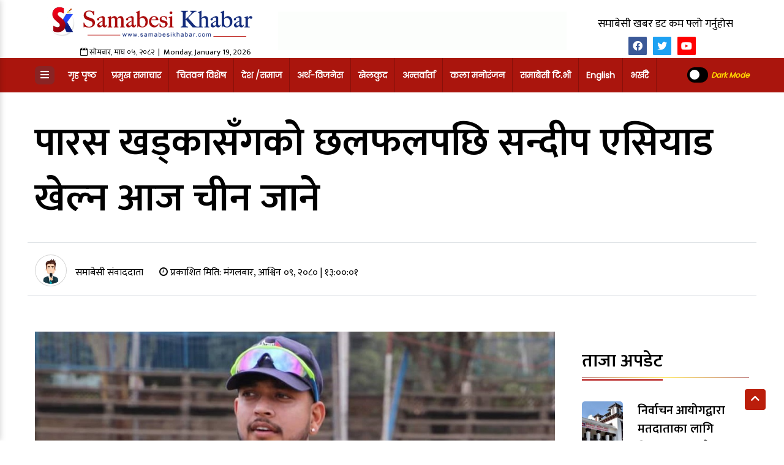

--- FILE ---
content_type: text/html; charset=UTF-8
request_url: https://www.samabesikhabar.com/2023/09/59629/
body_size: 17590
content:
 <!DOCTYPE html>
<html lang="en">
     <html lang="en-US" xmlns:og="http://opengraphprotocol.org/schema/" xmlns:fb="http://www.facebook.com/2008/fbml" prefix="og: https://ogp.me/ns#">
<head>
	  
	<meta http-equiv="Content-Type" content="text/html; charset=UTF-8"/>
    <meta http-equiv="X-UA-Compatible" content="IE=edge"/>
    <meta name="viewport" content="width=device-width, initial-scale=1">
    <meta property="article:author" content="" />
	<meta content="Samabesi is Best Online Nepali news portal From Chitwan for Politics, chitwan news online, chitwan news, Latest update from Chitwan, Khabar chitwan, khabar nepal, Nepali news, Neplali entertainment news, Opinions, Sports, Entertainment, Corporate, English news, Blogs and other news from Nepal,online news from nepal" name="keywords"/>
    <meta name="google-site-verification" content="dk12fLUk-pHeVzrdLdFlPihbduFupGhV76vHJeG4DHM" />
    <link rel="icon" href="https://www.samabesikhabar.com/wp-content/themes/Namuna_news_portal%202022-samabesi/newsbo/frontend/samabesi-fav.png" type="image/gif" sizes="16x16">
    <link rel="stylesheet" href="https://www.samabesikhabar.com/wp-content/themes/Namuna_news_portal%202022-samabesi/newsbo/ajax/libs/font-awesome/5.15.2/css/all.min.css"/>
    <link rel="stylesheet" href="https://www.samabesikhabar.com/wp-content/themes/Namuna_news_portal%202022-samabesi/newsbo/vue-static/landings/line-awesome/line-awesome/1.3.0/css/line-awesome.min.css"/>
    <link href="https://www.samabesikhabar.com/wp-content/themes/Namuna_news_portal%202022-samabesi/newsbo/npm/bootstrap_5.0.0-beta2/dist/css/bootstrap.min.css" rel="stylesheet"/>
    <link rel="stylesheet" href="https://www.samabesikhabar.com/wp-content/themes/Namuna_news_portal%202022-samabesi/newsbo/frontend/style.css"/>
    <link rel="stylesheet" href="https://www.samabesikhabar.com/wp-content/themes/Namuna_news_portal%202022-samabesi/newsbo/ajax/libs/font-awesome/5.15.2/css/all.min.css"/>
    <link rel="preconnect" href="https://fonts.gstatic.com"/>
    <link href="//fonts.googleapis.com/css2?family=Mukta:wght@400;600&display=swap" rel="stylesheet"/>
    <link rel="preconnect" href="https://fonts.gstatic.com"/>
    <link href="//fonts.googleapis.com/css2?family=Poppins:wght@300;400&display=swap" rel="stylesheet"/>
    <link rel="preconnect" href="https://fonts.gstatic.com"/>
    <link href="//fonts.googleapis.com/css2?family=Mukta:wght@600&display=swap" rel="stylesheet"/>
   <!--   <link rel="profile" href="https://gmpg.org/xfn/11">-->
        <link rel="pingback" href="">
    <link rel="canonical" href="https://www.samabesikhabar.com/2023/09/59629/" />        
<!-- Search Engine Optimization by Rank Math - https://rankmath.com/ -->
<title>पारस खड्कासँगको छलफलपछि सन्दीप एसियाड खेल्न आज चीन जाने | समाबेसी खबर</title>
<meta name="description" content="काठमाडौं । क्रिक्रेटर सन्दीप लामिछाने एसियाड खेल्न आज चीन जाने भएका छन् । आफुमाथी लागेको बलत्कारको अभियोगमा लामो समयसम्म अदालतमा मुद्दा निर्णयमा पुग्न नसकेको"/>
<meta name="robots" content="follow, index, max-snippet:-1, max-video-preview:-1, max-image-preview:large"/>
<link rel="canonical" href="https://www.samabesikhabar.com/2023/09/59629/" />
<meta property="og:locale" content="en_US" />
<meta property="og:type" content="article" />
<meta property="og:title" content="पारस खड्कासँगको छलफलपछि सन्दीप एसियाड खेल्न आज चीन जाने | समाबेसी खबर" />
<meta property="og:description" content="काठमाडौं । क्रिक्रेटर सन्दीप लामिछाने एसियाड खेल्न आज चीन जाने भएका छन् । आफुमाथी लागेको बलत्कारको अभियोगमा लामो समयसम्म अदालतमा मुद्दा निर्णयमा पुग्न नसकेको" />
<meta property="og:url" content="https://www.samabesikhabar.com/2023/09/59629/" />
<meta property="og:site_name" content="Samabesi Khabar" />
<meta property="article:section" content="खेलकुद" />
<meta property="fb:app_id" content="641380189714860" />
<meta property="og:image" content="https://www.samabesikhabar.com/wp-content/uploads/2023/03/sandip-ll.jpg" />
<meta property="og:image:secure_url" content="https://www.samabesikhabar.com/wp-content/uploads/2023/03/sandip-ll.jpg" />
<meta property="og:image:width" content="990" />
<meta property="og:image:height" content="494" />
<meta property="og:image:alt" content="पारस खड्कासँगको छलफलपछि सन्दीप एसियाड खेल्न आज चीन जाने" />
<meta property="og:image:type" content="image/jpeg" />
<meta property="article:published_time" content="2023-09-26T13:00:01+05:45" />
<meta name="twitter:card" content="summary_large_image" />
<meta name="twitter:title" content="पारस खड्कासँगको छलफलपछि सन्दीप एसियाड खेल्न आज चीन जाने | समाबेसी खबर" />
<meta name="twitter:description" content="काठमाडौं । क्रिक्रेटर सन्दीप लामिछाने एसियाड खेल्न आज चीन जाने भएका छन् । आफुमाथी लागेको बलत्कारको अभियोगमा लामो समयसम्म अदालतमा मुद्दा निर्णयमा पुग्न नसकेको" />
<meta name="twitter:image" content="https://www.samabesikhabar.com/wp-content/uploads/2023/03/sandip-ll.jpg" />
<meta name="twitter:label1" content="Written by" />
<meta name="twitter:data1" content="समाबेसी संवाददाता" />
<meta name="twitter:label2" content="Time to read" />
<meta name="twitter:data2" content="Less than a minute" />
<script type="application/ld+json" class="rank-math-schema">{"@context":"https://schema.org","@graph":[{"@type":"Organization","@id":"https://www.samabesikhabar.com/#organization","name":"\u0938\u092e\u093e\u092c\u0947\u0938\u0940 \u0928\u094d\u092f\u0942\u091c \u0928\u0947\u091f\u0935\u0930\u094d\u0915","logo":{"@type":"ImageObject","@id":"https://www.samabesikhabar.com/#logo","url":"https://www.samabesikhabar.com/wp-content/uploads/2022/12/ss-new-logo-scaled.jpg","contentUrl":"https://www.samabesikhabar.com/wp-content/uploads/2022/12/ss-new-logo-scaled.jpg","caption":"Samabesi Khabar","inLanguage":"en-US","width":"2560","height":"1978"}},{"@type":"WebSite","@id":"https://www.samabesikhabar.com/#website","url":"https://www.samabesikhabar.com","name":"Samabesi Khabar","alternateName":"www.samabesikhabar.com","publisher":{"@id":"https://www.samabesikhabar.com/#organization"},"inLanguage":"en-US"},{"@type":"ImageObject","@id":"https://www.samabesikhabar.com/wp-content/uploads/2023/03/sandip-ll.jpg","url":"https://www.samabesikhabar.com/wp-content/uploads/2023/03/sandip-ll.jpg","width":"990","height":"494","inLanguage":"en-US"},{"@type":"WebPage","@id":"https://www.samabesikhabar.com/2023/09/59629/#webpage","url":"https://www.samabesikhabar.com/2023/09/59629/","name":"\u092a\u093e\u0930\u0938 \u0916\u0921\u094d\u0915\u093e\u0938\u0901\u0917\u0915\u094b \u091b\u0932\u092b\u0932\u092a\u091b\u093f \u0938\u0928\u094d\u0926\u0940\u092a \u090f\u0938\u093f\u092f\u093e\u0921 \u0916\u0947\u0932\u094d\u0928 \u0906\u091c \u091a\u0940\u0928 \u091c\u093e\u0928\u0947 | \u0938\u092e\u093e\u092c\u0947\u0938\u0940 \u0916\u092c\u0930","datePublished":"2023-09-26T13:00:01+05:45","dateModified":"2023-09-26T13:00:01+05:45","isPartOf":{"@id":"https://www.samabesikhabar.com/#website"},"primaryImageOfPage":{"@id":"https://www.samabesikhabar.com/wp-content/uploads/2023/03/sandip-ll.jpg"},"inLanguage":"en-US"},{"@type":"Person","@id":"https://www.samabesikhabar.com/author/editor/","name":"\u0938\u092e\u093e\u092c\u0947\u0938\u0940 \u0938\u0902\u0935\u093e\u0926\u0926\u093e\u0924\u093e","url":"https://www.samabesikhabar.com/author/editor/","image":{"@type":"ImageObject","@id":"https://www.samabesikhabar.com/wp-content/uploads/2023/01/sanjeev-150x150.jpg","url":"https://www.samabesikhabar.com/wp-content/uploads/2023/01/sanjeev-150x150.jpg","caption":"\u0938\u092e\u093e\u092c\u0947\u0938\u0940 \u0938\u0902\u0935\u093e\u0926\u0926\u093e\u0924\u093e","inLanguage":"en-US"},"worksFor":{"@id":"https://www.samabesikhabar.com/#organization"}},{"@type":"BlogPosting","headline":"\u092a\u093e\u0930\u0938 \u0916\u0921\u094d\u0915\u093e\u0938\u0901\u0917\u0915\u094b \u091b\u0932\u092b\u0932\u092a\u091b\u093f \u0938\u0928\u094d\u0926\u0940\u092a \u090f\u0938\u093f\u092f\u093e\u0921 \u0916\u0947\u0932\u094d\u0928 \u0906\u091c \u091a\u0940\u0928 \u091c\u093e\u0928\u0947 | \u0938\u092e\u093e\u092c\u0947\u0938\u0940 \u0916\u092c\u0930","datePublished":"2023-09-26T13:00:01+05:45","dateModified":"2023-09-26T13:00:01+05:45","articleSection":"\u0916\u0947\u0932\u0915\u0941\u0926, \u0926\u0947\u0936 /\u0938\u092e\u093e\u091c","author":{"@id":"https://www.samabesikhabar.com/author/editor/","name":"\u0938\u092e\u093e\u092c\u0947\u0938\u0940 \u0938\u0902\u0935\u093e\u0926\u0926\u093e\u0924\u093e"},"publisher":{"@id":"https://www.samabesikhabar.com/#organization"},"description":"\u0915\u093e\u0920\u092e\u093e\u0921\u094c\u0902 \u0964 \u0915\u094d\u0930\u093f\u0915\u094d\u0930\u0947\u091f\u0930 \u0938\u0928\u094d\u0926\u0940\u092a \u0932\u093e\u092e\u093f\u091b\u093e\u0928\u0947 \u090f\u0938\u093f\u092f\u093e\u0921 \u0916\u0947\u0932\u094d\u0928 \u0906\u091c \u091a\u0940\u0928 \u091c\u093e\u0928\u0947 \u092d\u090f\u0915\u093e \u091b\u0928\u094d \u0964 \u0906\u092b\u0941\u092e\u093e\u0925\u0940 \u0932\u093e\u0917\u0947\u0915\u094b \u092c\u0932\u0924\u094d\u0915\u093e\u0930\u0915\u094b \u0905\u092d\u093f\u092f\u094b\u0917\u092e\u093e \u0932\u093e\u092e\u094b \u0938\u092e\u092f\u0938\u092e\u094d\u092e \u0905\u0926\u093e\u0932\u0924\u092e\u093e \u092e\u0941\u0926\u094d\u0926\u093e \u0928\u093f\u0930\u094d\u0923\u092f\u092e\u093e \u092a\u0941\u0917\u094d\u0928 \u0928\u0938\u0915\u0947\u0915\u094b","name":"\u092a\u093e\u0930\u0938 \u0916\u0921\u094d\u0915\u093e\u0938\u0901\u0917\u0915\u094b \u091b\u0932\u092b\u0932\u092a\u091b\u093f \u0938\u0928\u094d\u0926\u0940\u092a \u090f\u0938\u093f\u092f\u093e\u0921 \u0916\u0947\u0932\u094d\u0928 \u0906\u091c \u091a\u0940\u0928 \u091c\u093e\u0928\u0947 | \u0938\u092e\u093e\u092c\u0947\u0938\u0940 \u0916\u092c\u0930","@id":"https://www.samabesikhabar.com/2023/09/59629/#richSnippet","isPartOf":{"@id":"https://www.samabesikhabar.com/2023/09/59629/#webpage"},"image":{"@id":"https://www.samabesikhabar.com/wp-content/uploads/2023/03/sandip-ll.jpg"},"inLanguage":"en-US","mainEntityOfPage":{"@id":"https://www.samabesikhabar.com/2023/09/59629/#webpage"}}]}</script>
<!-- /Rank Math WordPress SEO plugin -->

<link rel="alternate" type="application/rss+xml" title="समाबेसी खबर &raquo; Feed" href="https://www.samabesikhabar.com/feed/" />
<link rel="alternate" type="application/rss+xml" title="समाबेसी खबर &raquo; Comments Feed" href="https://www.samabesikhabar.com/comments/feed/" />
<script type="text/javascript">
/* <![CDATA[ */
window._wpemojiSettings = {"baseUrl":"https:\/\/s.w.org\/images\/core\/emoji\/15.0.3\/72x72\/","ext":".png","svgUrl":"https:\/\/s.w.org\/images\/core\/emoji\/15.0.3\/svg\/","svgExt":".svg","source":{"concatemoji":"https:\/\/www.samabesikhabar.com\/wp-includes\/js\/wp-emoji-release.min.js?ver=6.6.1"}};
/*! This file is auto-generated */
!function(i,n){var o,s,e;function c(e){try{var t={supportTests:e,timestamp:(new Date).valueOf()};sessionStorage.setItem(o,JSON.stringify(t))}catch(e){}}function p(e,t,n){e.clearRect(0,0,e.canvas.width,e.canvas.height),e.fillText(t,0,0);var t=new Uint32Array(e.getImageData(0,0,e.canvas.width,e.canvas.height).data),r=(e.clearRect(0,0,e.canvas.width,e.canvas.height),e.fillText(n,0,0),new Uint32Array(e.getImageData(0,0,e.canvas.width,e.canvas.height).data));return t.every(function(e,t){return e===r[t]})}function u(e,t,n){switch(t){case"flag":return n(e,"\ud83c\udff3\ufe0f\u200d\u26a7\ufe0f","\ud83c\udff3\ufe0f\u200b\u26a7\ufe0f")?!1:!n(e,"\ud83c\uddfa\ud83c\uddf3","\ud83c\uddfa\u200b\ud83c\uddf3")&&!n(e,"\ud83c\udff4\udb40\udc67\udb40\udc62\udb40\udc65\udb40\udc6e\udb40\udc67\udb40\udc7f","\ud83c\udff4\u200b\udb40\udc67\u200b\udb40\udc62\u200b\udb40\udc65\u200b\udb40\udc6e\u200b\udb40\udc67\u200b\udb40\udc7f");case"emoji":return!n(e,"\ud83d\udc26\u200d\u2b1b","\ud83d\udc26\u200b\u2b1b")}return!1}function f(e,t,n){var r="undefined"!=typeof WorkerGlobalScope&&self instanceof WorkerGlobalScope?new OffscreenCanvas(300,150):i.createElement("canvas"),a=r.getContext("2d",{willReadFrequently:!0}),o=(a.textBaseline="top",a.font="600 32px Arial",{});return e.forEach(function(e){o[e]=t(a,e,n)}),o}function t(e){var t=i.createElement("script");t.src=e,t.defer=!0,i.head.appendChild(t)}"undefined"!=typeof Promise&&(o="wpEmojiSettingsSupports",s=["flag","emoji"],n.supports={everything:!0,everythingExceptFlag:!0},e=new Promise(function(e){i.addEventListener("DOMContentLoaded",e,{once:!0})}),new Promise(function(t){var n=function(){try{var e=JSON.parse(sessionStorage.getItem(o));if("object"==typeof e&&"number"==typeof e.timestamp&&(new Date).valueOf()<e.timestamp+604800&&"object"==typeof e.supportTests)return e.supportTests}catch(e){}return null}();if(!n){if("undefined"!=typeof Worker&&"undefined"!=typeof OffscreenCanvas&&"undefined"!=typeof URL&&URL.createObjectURL&&"undefined"!=typeof Blob)try{var e="postMessage("+f.toString()+"("+[JSON.stringify(s),u.toString(),p.toString()].join(",")+"));",r=new Blob([e],{type:"text/javascript"}),a=new Worker(URL.createObjectURL(r),{name:"wpTestEmojiSupports"});return void(a.onmessage=function(e){c(n=e.data),a.terminate(),t(n)})}catch(e){}c(n=f(s,u,p))}t(n)}).then(function(e){for(var t in e)n.supports[t]=e[t],n.supports.everything=n.supports.everything&&n.supports[t],"flag"!==t&&(n.supports.everythingExceptFlag=n.supports.everythingExceptFlag&&n.supports[t]);n.supports.everythingExceptFlag=n.supports.everythingExceptFlag&&!n.supports.flag,n.DOMReady=!1,n.readyCallback=function(){n.DOMReady=!0}}).then(function(){return e}).then(function(){var e;n.supports.everything||(n.readyCallback(),(e=n.source||{}).concatemoji?t(e.concatemoji):e.wpemoji&&e.twemoji&&(t(e.twemoji),t(e.wpemoji)))}))}((window,document),window._wpemojiSettings);
/* ]]> */
</script>

<style id='wp-emoji-styles-inline-css' type='text/css'>

	img.wp-smiley, img.emoji {
		display: inline !important;
		border: none !important;
		box-shadow: none !important;
		height: 1em !important;
		width: 1em !important;
		margin: 0 0.07em !important;
		vertical-align: -0.1em !important;
		background: none !important;
		padding: 0 !important;
	}
</style>
<link rel='stylesheet' id='wp-block-library-css' href='https://www.samabesikhabar.com/wp-includes/css/dist/block-library/style.min.css?ver=6.6.1' type='text/css' media='all' />
<style id='rank-math-toc-block-style-inline-css' type='text/css'>
.wp-block-rank-math-toc-block nav ol{counter-reset:item}.wp-block-rank-math-toc-block nav ol li{display:block}.wp-block-rank-math-toc-block nav ol li:before{content:counters(item, ".") " ";counter-increment:item}

</style>
<style id='classic-theme-styles-inline-css' type='text/css'>
/*! This file is auto-generated */
.wp-block-button__link{color:#fff;background-color:#32373c;border-radius:9999px;box-shadow:none;text-decoration:none;padding:calc(.667em + 2px) calc(1.333em + 2px);font-size:1.125em}.wp-block-file__button{background:#32373c;color:#fff;text-decoration:none}
</style>
<style id='global-styles-inline-css' type='text/css'>
:root{--wp--preset--aspect-ratio--square: 1;--wp--preset--aspect-ratio--4-3: 4/3;--wp--preset--aspect-ratio--3-4: 3/4;--wp--preset--aspect-ratio--3-2: 3/2;--wp--preset--aspect-ratio--2-3: 2/3;--wp--preset--aspect-ratio--16-9: 16/9;--wp--preset--aspect-ratio--9-16: 9/16;--wp--preset--color--black: #000000;--wp--preset--color--cyan-bluish-gray: #abb8c3;--wp--preset--color--white: #ffffff;--wp--preset--color--pale-pink: #f78da7;--wp--preset--color--vivid-red: #cf2e2e;--wp--preset--color--luminous-vivid-orange: #ff6900;--wp--preset--color--luminous-vivid-amber: #fcb900;--wp--preset--color--light-green-cyan: #7bdcb5;--wp--preset--color--vivid-green-cyan: #00d084;--wp--preset--color--pale-cyan-blue: #8ed1fc;--wp--preset--color--vivid-cyan-blue: #0693e3;--wp--preset--color--vivid-purple: #9b51e0;--wp--preset--gradient--vivid-cyan-blue-to-vivid-purple: linear-gradient(135deg,rgba(6,147,227,1) 0%,rgb(155,81,224) 100%);--wp--preset--gradient--light-green-cyan-to-vivid-green-cyan: linear-gradient(135deg,rgb(122,220,180) 0%,rgb(0,208,130) 100%);--wp--preset--gradient--luminous-vivid-amber-to-luminous-vivid-orange: linear-gradient(135deg,rgba(252,185,0,1) 0%,rgba(255,105,0,1) 100%);--wp--preset--gradient--luminous-vivid-orange-to-vivid-red: linear-gradient(135deg,rgba(255,105,0,1) 0%,rgb(207,46,46) 100%);--wp--preset--gradient--very-light-gray-to-cyan-bluish-gray: linear-gradient(135deg,rgb(238,238,238) 0%,rgb(169,184,195) 100%);--wp--preset--gradient--cool-to-warm-spectrum: linear-gradient(135deg,rgb(74,234,220) 0%,rgb(151,120,209) 20%,rgb(207,42,186) 40%,rgb(238,44,130) 60%,rgb(251,105,98) 80%,rgb(254,248,76) 100%);--wp--preset--gradient--blush-light-purple: linear-gradient(135deg,rgb(255,206,236) 0%,rgb(152,150,240) 100%);--wp--preset--gradient--blush-bordeaux: linear-gradient(135deg,rgb(254,205,165) 0%,rgb(254,45,45) 50%,rgb(107,0,62) 100%);--wp--preset--gradient--luminous-dusk: linear-gradient(135deg,rgb(255,203,112) 0%,rgb(199,81,192) 50%,rgb(65,88,208) 100%);--wp--preset--gradient--pale-ocean: linear-gradient(135deg,rgb(255,245,203) 0%,rgb(182,227,212) 50%,rgb(51,167,181) 100%);--wp--preset--gradient--electric-grass: linear-gradient(135deg,rgb(202,248,128) 0%,rgb(113,206,126) 100%);--wp--preset--gradient--midnight: linear-gradient(135deg,rgb(2,3,129) 0%,rgb(40,116,252) 100%);--wp--preset--font-size--small: 13px;--wp--preset--font-size--medium: 20px;--wp--preset--font-size--large: 36px;--wp--preset--font-size--x-large: 42px;--wp--preset--spacing--20: 0.44rem;--wp--preset--spacing--30: 0.67rem;--wp--preset--spacing--40: 1rem;--wp--preset--spacing--50: 1.5rem;--wp--preset--spacing--60: 2.25rem;--wp--preset--spacing--70: 3.38rem;--wp--preset--spacing--80: 5.06rem;--wp--preset--shadow--natural: 6px 6px 9px rgba(0, 0, 0, 0.2);--wp--preset--shadow--deep: 12px 12px 50px rgba(0, 0, 0, 0.4);--wp--preset--shadow--sharp: 6px 6px 0px rgba(0, 0, 0, 0.2);--wp--preset--shadow--outlined: 6px 6px 0px -3px rgba(255, 255, 255, 1), 6px 6px rgba(0, 0, 0, 1);--wp--preset--shadow--crisp: 6px 6px 0px rgba(0, 0, 0, 1);}:where(.is-layout-flex){gap: 0.5em;}:where(.is-layout-grid){gap: 0.5em;}body .is-layout-flex{display: flex;}.is-layout-flex{flex-wrap: wrap;align-items: center;}.is-layout-flex > :is(*, div){margin: 0;}body .is-layout-grid{display: grid;}.is-layout-grid > :is(*, div){margin: 0;}:where(.wp-block-columns.is-layout-flex){gap: 2em;}:where(.wp-block-columns.is-layout-grid){gap: 2em;}:where(.wp-block-post-template.is-layout-flex){gap: 1.25em;}:where(.wp-block-post-template.is-layout-grid){gap: 1.25em;}.has-black-color{color: var(--wp--preset--color--black) !important;}.has-cyan-bluish-gray-color{color: var(--wp--preset--color--cyan-bluish-gray) !important;}.has-white-color{color: var(--wp--preset--color--white) !important;}.has-pale-pink-color{color: var(--wp--preset--color--pale-pink) !important;}.has-vivid-red-color{color: var(--wp--preset--color--vivid-red) !important;}.has-luminous-vivid-orange-color{color: var(--wp--preset--color--luminous-vivid-orange) !important;}.has-luminous-vivid-amber-color{color: var(--wp--preset--color--luminous-vivid-amber) !important;}.has-light-green-cyan-color{color: var(--wp--preset--color--light-green-cyan) !important;}.has-vivid-green-cyan-color{color: var(--wp--preset--color--vivid-green-cyan) !important;}.has-pale-cyan-blue-color{color: var(--wp--preset--color--pale-cyan-blue) !important;}.has-vivid-cyan-blue-color{color: var(--wp--preset--color--vivid-cyan-blue) !important;}.has-vivid-purple-color{color: var(--wp--preset--color--vivid-purple) !important;}.has-black-background-color{background-color: var(--wp--preset--color--black) !important;}.has-cyan-bluish-gray-background-color{background-color: var(--wp--preset--color--cyan-bluish-gray) !important;}.has-white-background-color{background-color: var(--wp--preset--color--white) !important;}.has-pale-pink-background-color{background-color: var(--wp--preset--color--pale-pink) !important;}.has-vivid-red-background-color{background-color: var(--wp--preset--color--vivid-red) !important;}.has-luminous-vivid-orange-background-color{background-color: var(--wp--preset--color--luminous-vivid-orange) !important;}.has-luminous-vivid-amber-background-color{background-color: var(--wp--preset--color--luminous-vivid-amber) !important;}.has-light-green-cyan-background-color{background-color: var(--wp--preset--color--light-green-cyan) !important;}.has-vivid-green-cyan-background-color{background-color: var(--wp--preset--color--vivid-green-cyan) !important;}.has-pale-cyan-blue-background-color{background-color: var(--wp--preset--color--pale-cyan-blue) !important;}.has-vivid-cyan-blue-background-color{background-color: var(--wp--preset--color--vivid-cyan-blue) !important;}.has-vivid-purple-background-color{background-color: var(--wp--preset--color--vivid-purple) !important;}.has-black-border-color{border-color: var(--wp--preset--color--black) !important;}.has-cyan-bluish-gray-border-color{border-color: var(--wp--preset--color--cyan-bluish-gray) !important;}.has-white-border-color{border-color: var(--wp--preset--color--white) !important;}.has-pale-pink-border-color{border-color: var(--wp--preset--color--pale-pink) !important;}.has-vivid-red-border-color{border-color: var(--wp--preset--color--vivid-red) !important;}.has-luminous-vivid-orange-border-color{border-color: var(--wp--preset--color--luminous-vivid-orange) !important;}.has-luminous-vivid-amber-border-color{border-color: var(--wp--preset--color--luminous-vivid-amber) !important;}.has-light-green-cyan-border-color{border-color: var(--wp--preset--color--light-green-cyan) !important;}.has-vivid-green-cyan-border-color{border-color: var(--wp--preset--color--vivid-green-cyan) !important;}.has-pale-cyan-blue-border-color{border-color: var(--wp--preset--color--pale-cyan-blue) !important;}.has-vivid-cyan-blue-border-color{border-color: var(--wp--preset--color--vivid-cyan-blue) !important;}.has-vivid-purple-border-color{border-color: var(--wp--preset--color--vivid-purple) !important;}.has-vivid-cyan-blue-to-vivid-purple-gradient-background{background: var(--wp--preset--gradient--vivid-cyan-blue-to-vivid-purple) !important;}.has-light-green-cyan-to-vivid-green-cyan-gradient-background{background: var(--wp--preset--gradient--light-green-cyan-to-vivid-green-cyan) !important;}.has-luminous-vivid-amber-to-luminous-vivid-orange-gradient-background{background: var(--wp--preset--gradient--luminous-vivid-amber-to-luminous-vivid-orange) !important;}.has-luminous-vivid-orange-to-vivid-red-gradient-background{background: var(--wp--preset--gradient--luminous-vivid-orange-to-vivid-red) !important;}.has-very-light-gray-to-cyan-bluish-gray-gradient-background{background: var(--wp--preset--gradient--very-light-gray-to-cyan-bluish-gray) !important;}.has-cool-to-warm-spectrum-gradient-background{background: var(--wp--preset--gradient--cool-to-warm-spectrum) !important;}.has-blush-light-purple-gradient-background{background: var(--wp--preset--gradient--blush-light-purple) !important;}.has-blush-bordeaux-gradient-background{background: var(--wp--preset--gradient--blush-bordeaux) !important;}.has-luminous-dusk-gradient-background{background: var(--wp--preset--gradient--luminous-dusk) !important;}.has-pale-ocean-gradient-background{background: var(--wp--preset--gradient--pale-ocean) !important;}.has-electric-grass-gradient-background{background: var(--wp--preset--gradient--electric-grass) !important;}.has-midnight-gradient-background{background: var(--wp--preset--gradient--midnight) !important;}.has-small-font-size{font-size: var(--wp--preset--font-size--small) !important;}.has-medium-font-size{font-size: var(--wp--preset--font-size--medium) !important;}.has-large-font-size{font-size: var(--wp--preset--font-size--large) !important;}.has-x-large-font-size{font-size: var(--wp--preset--font-size--x-large) !important;}
:where(.wp-block-post-template.is-layout-flex){gap: 1.25em;}:where(.wp-block-post-template.is-layout-grid){gap: 1.25em;}
:where(.wp-block-columns.is-layout-flex){gap: 2em;}:where(.wp-block-columns.is-layout-grid){gap: 2em;}
:root :where(.wp-block-pullquote){font-size: 1.5em;line-height: 1.6;}
</style>
<link rel='stylesheet' id='nnews-style-css' href='https://www.samabesikhabar.com/wp-content/themes/Namuna_news_portal%202022-samabesi/style.css?ver=6.6.1' type='text/css' media='all' />
<link rel='stylesheet' id='font-awesome-css' href='https://www.samabesikhabar.com/wp-content/themes/Namuna_news_portal%202022-samabesi/css/font-awesome.min.css?ver=6.6.1' type='text/css' media='all' />
<link rel='stylesheet' id='all-css' href='https://www.samabesikhabar.com/wp-content/themes/Namuna_news_portal%202022-samabesi/css/all.css?ver=6.6.1' type='text/css' media='all' />
<script type="text/javascript" src="https://www.samabesikhabar.com/wp-includes/js/jquery/jquery.min.js?ver=3.7.1" id="jquery-core-js"></script>
<script type="text/javascript" src="https://www.samabesikhabar.com/wp-includes/js/jquery/jquery-migrate.min.js?ver=3.4.1" id="jquery-migrate-js"></script>
<link rel="https://api.w.org/" href="https://www.samabesikhabar.com/wp-json/" /><link rel="alternate" title="JSON" type="application/json" href="https://www.samabesikhabar.com/wp-json/wp/v2/posts/59629" /><link rel="EditURI" type="application/rsd+xml" title="RSD" href="https://www.samabesikhabar.com/xmlrpc.php?rsd" />
<meta name="generator" content="WordPress 6.6.1" />
<link rel='shortlink' href='https://www.samabesikhabar.com/?p=59629' />
<link rel="alternate" title="oEmbed (JSON)" type="application/json+oembed" href="https://www.samabesikhabar.com/wp-json/oembed/1.0/embed?url=https%3A%2F%2Fwww.samabesikhabar.com%2F2023%2F09%2F59629%2F" />
<link rel="alternate" title="oEmbed (XML)" type="text/xml+oembed" href="https://www.samabesikhabar.com/wp-json/oembed/1.0/embed?url=https%3A%2F%2Fwww.samabesikhabar.com%2F2023%2F09%2F59629%2F&#038;format=xml" />
	<style>

	</style>
	<meta name="description" content="samabesi khabar is a Nepali news portal and update from Chitwan of Nepal"><meta property="og:locale" content="en_US" /><meta property="og:type" content="article" /><meta property="og:title" content="पारस खड्कासँगको छलफलपछि सन्दीप एसियाड खेल्न आज चीन जाने | समाबेसी खबर" /><meta property="og:description" content="काठमाडौं । क्रिक्रेटर सन्दीप लामिछाने एसियाड खेल्न आज चीन जाने भएका छन् । आफुमाथी लागेको बलत्कारको अभियोगमा लामो समयसम्म अदालतमा मुद्दा निर्णयमा पुग्न नसकेको र&hellip;" /><meta property="og:url" content="https://www.samabesikhabar.com/2023/09/59629/" /><meta property="og:site_name" content="समाबेसी खबर" /><meta property="og:image" content="https://www.samabesikhabar.com/wp-content/uploads/2023/03/sandip-ll.jpg" /><meta name="twitter:card" content="summary" /><meta name="twitter:site" content="@yourtwitterhandle" /><meta name="twitter:creator" content="@yourtwitterhandle" /><meta name="twitter:title" content="पारस खड्कासँगको छलफलपछि सन्दीप एसियाड खेल्न आज चीन जाने | समाबेसी खबर" /><meta name="twitter:description" content="काठमाडौं । क्रिक्रेटर सन्दीप लामिछाने एसियाड खेल्न आज चीन जाने भएका छन् । आफुमाथी लागेको बलत्कारको अभियोगमा लामो समयसम्म अदालतमा मुद्दा निर्णयमा पुग्न नसकेको र&hellip;" /><meta name="twitter:image" content="https://www.samabesikhabar.com/wp-content/uploads/2023/03/sandip-ll.jpg" />		<style type="text/css" id="wp-custom-css">
			blockquote.wp-embedded-content {
    font-size: 24px;
    color: #000;
    color: red;
    font-weight: 600;
    list-style: disc;
    margin-left: 18px;
}		</style>
			<script async src="https://securepubads.g.doubleclick.net/tag/js/gpt.js"></script>
<script>
  window.googletag = window.googletag || {cmd: []};
  googletag.cmd.push(function() {
    googletag.defineSlot('/22996575750/ads_of_sober_2023', [[336, 280], [320, 50], [580, 400]], 'div-gpt-ad-1719122147804-0').addService(googletag.pubads());
    googletag.pubads().enableSingleRequest();
    googletag.enableServices();
  });
</script>
</head>  
		 <style>
			 html {
    margin-top: 2px !important;
}
		 </style>
		 <script>
		     
		 </script>
<body>
     
       <center>
            
<div id="popup_box"> <!-- OUR PopupBox DIV-->
   
  
    <div class="full-width-ads_pop_home">
        
        
    <div class="full-width-ads_pop_roadblock">
        <div class="modal-content">
             <div class="ads_pop_home_logo_roadblock">
           <img src="https://www.samabesikhabar.com/wp-content/uploads/2022/12/samabesi_logo-website-1-e1670130939498.png" >
           </div>
     <h1 id="countDown">Add closed  after 5 sec    <a id="popupBoxClose">Skip</a> </h1>
       
                        <section id="sso_advertisement-80" class="widget widget_sso_advertisement"><img src="https://www.samabesikhabar.com/wp-content/uploads/2026/01/ratnanagar.jpeg"/></section>                    </div>
                    </center>
                    </div>
                    </div>
                    </div>
      
                                
    </div>
</div>   
     
    <div class="top-container animated animatedFadeInUp fadeInUp">
   <div class="header_top">
        <div class="container">
            <div class="row">
                <div class="col-md-4">
                    <div class="logo mobile-hide">
                                                      <a href="https://www.samabesikhabar.com/" rel="home">
						<img src="https://www.samabesikhabar.com/wp-content/uploads/2022/12/samabesi_logo-website-1-e1670130939498.png"  alt="समाबेसी खबर">
						  
					</a>  
                                             <div class="header-date">
                            
                                                     	<div class="nepali-date">
		        <i class="fa fa-calendar-o" aria-hidden="true"></i>
		<span class="nep-day">सोमबार</span>,
		<span class="nep-month">माघ</span>
		<span class="nep-date">०५</span>,
		<span class="nep-date">२०८२</span>
		&nbsp;|&nbsp;
		Monday, January 19, 2026	</div>
		<div class="header-social-icons">
			</div>
                        </div>
                    </div>
                </div>
                <div class="col-md-5" style="display: flex; align-items: center;justify-content:flex-end">
                   
                    <div class="header_ads">
                       		<div class="full-width-ads">
			<img width="300" height="40" src="https://www.samabesikhabar.com/wp-content/uploads/2025/07/Expert-Education-General-Services-300x40.gif" class="image wp-image-75896  attachment-medium size-medium" alt="" style="max-width: 100%; height: auto;" decoding="async" srcset="https://www.samabesikhabar.com/wp-content/uploads/2025/07/Expert-Education-General-Services-300x40.gif 300w, https://www.samabesikhabar.com/wp-content/uploads/2025/07/Expert-Education-General-Services-1024x136.gif 1024w, https://www.samabesikhabar.com/wp-content/uploads/2025/07/Expert-Education-General-Services-768x102.gif 768w, https://www.samabesikhabar.com/wp-content/uploads/2025/07/Expert-Education-General-Services-1536x204.gif 1536w, https://www.samabesikhabar.com/wp-content/uploads/2025/07/Expert-Education-General-Services-1200x159.gif 1200w" sizes="(max-width: 300px) 100vw, 300px" />		</div>
		                                                                                                                                                                                                                                                            </div>
                 <!--  <iframe src="https://www.facebook.com/plugins/like.php?href=https%3A%2F%2Fwww.facebook.com%2FSamabesikhabar1%2F&width=450&layout=standard&action=like&size=small&share=true&height=35&appId" width="450" height="35" style="border:none;overflow:hidden" scrolling="no" frameborder="0" allowfullscreen="true" allow="autoplay; clipboard-write; encrypted-media; picture-in-picture; web-share"></iframe>
               --> </div>
                <div class="col-md-3 mt-4 mobile-hide">
                      <center> समाबेसी खबर डट कम फ्लो गर्नुहोस   </center> 
                    <ul class="d-flex m-0 mt-2" style="justify-content:center">
                        <a class="h-social-icon i-1" target="_blank" href="https://www.facebook.com/Samabesi-Khabar-110378837328466"><i class="fab fa-facebook-f "></i></a>
                        <a class="h-social-icon i-2" target="_blank" href=" https://www.twitter.com/samabesiK"><i class="fab fa-twitter "></i></a>
                       <a class="h-social-icon i-3 " target="_blank" href="https://www.youtube.com/channel/UCVNKCqdSQ_DCOrBPr10YPwA "><i class="fab fa-youtube "></i></a>
                    </ul>
                </div>
            </div>
        </div>
    </div>
</div>

<div class="header" id="myHeader">
   <nav class="navbar navbar-expand-lg navbar-light">
        <div class="container">
            
           
            <li class="" id="menu-bar" style="list-style:none">
                <a class="nav-link active" role="button" aria-current="page">
                    <i class="fas fa-bars" style="color:#fff"></i>
                </a>
            </li>
            <div class="collapse navbar-collapse" id="sama_nev">
                <ul class="navbar-nav mb-2 mb-lg-0"> 
                            <li class="nav-item"> 
                                <ul id="menu-main-menu" class="nav"><li id="menu-item-28" class="menu-item menu-item-type-custom menu-item-object-custom menu-item-home menu-item-28"><a href="https://www.samabesikhabar.com">गृह पृष्ठ</a></li>
<li id="menu-item-65" class="menu-item menu-item-type-taxonomy menu-item-object-category menu-item-65"><a href="https://www.samabesikhabar.com/category/main-news/">प्रमुख समाचार</a></li>
<li id="menu-item-52" class="menu-item menu-item-type-taxonomy menu-item-object-category menu-item-52"><a href="https://www.samabesikhabar.com/category/chitwan-news/">चितवन विशेष</a></li>
<li id="menu-item-53" class="menu-item menu-item-type-taxonomy menu-item-object-category current-post-ancestor current-menu-parent current-post-parent menu-item-53"><a href="https://www.samabesikhabar.com/category/%e0%a4%a6%e0%a5%87%e0%a4%b6-%e0%a4%b8%e0%a4%ae%e0%a4%be%e0%a4%9c/">देश /समाज</a></li>
<li id="menu-item-25" class="menu-item menu-item-type-taxonomy menu-item-object-category menu-item-25"><a href="https://www.samabesikhabar.com/category/economics/">अर्थ-विजनेस</a></li>
<li id="menu-item-24" class="menu-item menu-item-type-taxonomy menu-item-object-category current-post-ancestor current-menu-parent current-post-parent menu-item-24"><a href="https://www.samabesikhabar.com/category/%e0%a4%96%e0%a5%87%e0%a4%b2%e0%a4%95%e0%a5%81%e0%a4%a6/">खेलकुद</a></li>
<li id="menu-item-54" class="menu-item menu-item-type-taxonomy menu-item-object-category menu-item-54"><a href="https://www.samabesikhabar.com/category/interview/">अन्तर्वार्ता</a></li>
<li id="menu-item-105" class="menu-item menu-item-type-taxonomy menu-item-object-category menu-item-105"><a href="https://www.samabesikhabar.com/category/entertainment-news/">कला मनोरंजन</a></li>
<li id="menu-item-16233" class="menu-item menu-item-type-taxonomy menu-item-object-category menu-item-16233"><a href="https://www.samabesikhabar.com/category/samabesi-khabar-tv/">समाबेसी टि.भी</a></li>
<li id="menu-item-16232" class="menu-item menu-item-type-taxonomy menu-item-object-category menu-item-16232"><a href="https://www.samabesikhabar.com/category/english-news/">English</a></li>
<li id="menu-item-48551" class="menu-item menu-item-type-custom menu-item-object-custom menu-item-48551"><a href="https://www.samabesikhabar.com/recent/">भर्खरै</a></li>
</ul> 
                                   
                                 </li>
                                    </ul>
                                 

                <div class="d-flex ms-auto">
                    <ul class=" m-auto nav-social-icon" style="justify-content:flex-end">
                       <a class="h-social-icon i-1" target="_blank" href="https://www.facebook.com/Samabesi-Khabar-110378837328466"><i class="fab fa-facebook-f "></i></a>
                        <a class="h-social-icon i-2" target="_blank" href=" https://www.twitter.com/samabesiK"><i class="fab fa-twitter "></i></a>
                        <a class="h-social-icon i-3 " target="_blank" href="https://www.youtube.com/channel/UCVNKCqdSQ_DCOrBPr10YPwA "><i class="fab fa-youtube "></i></a>

                    </ul>
                    
                </div>
                
                </div>
           <li style="list-style: none;float: left;background: white;display: inline-block;margin-left: -21px;">
			   <div class="mobile_logo">
				   
			  <a href="https://www.samabesikhabar.com/" rel="home">
						<img src="https://www.samabesikhabar.com/wp-content/uploads/2022/12/samabesi_logo-website-1-e1670130939498.png"  alt="समाबेसी खबर">
				
					</a> 
				     
                            <div class="header-date">
                                                     	<div class="nepali-date">
		        <i class="fa fa-calendar-o" aria-hidden="true"></i>
		<span class="nep-day">सोमबार</span>,
		<span class="nep-month">माघ</span>
		<span class="nep-date">०५</span>,
		<span class="nep-date">२०८२</span>
		&nbsp;|&nbsp;
		Monday, January 19, 2026	</div>
		<div class="header-social-icons">
			</div>
                         </div>
			   </div>
			</li>
             
            <li style=" list-style: none; ">
                <nav_s>
  <div class="theme-switch-wrapper mobile-hide">
       <label class="theme-switch" for="checkbox">
    <input type="checkbox" id="checkbox" />
    <div class="slider round"></div>
      
  </label>
  <em> Dark Mode</em>
  </div>

  </li>
        </div>
    </nav_s>
    
    </nav>
    
    
</div> 

 <div class="fix_header_new"> 
   
      </div>
      </div>
  
    <div class="highlight-news-top">
		
                                
</header>
            
 
    
    
 <section class="news-detail pt-2 animated animatedFadeInUp fadeInUp">
        <div class="container">
                 <div class="row">
            <div class="col-md-12">
                    <div class="news-block">
                        <div class="">
                            <h6 class="post-title mb-4 ">
		 
<article id="post-59629" class="white-pm post-59629 post type-post status-publish format-standard has-post-thumbnail hentry category-13 category-5 clearfix">
	<header class="page-header clearfix"><meta http-equiv="Content-Type" content="text/html; charset=utf-8">
	
	 
	      
		<h1 class="news-detaul-title  single-page-title">पारस खड्कासँगको छलफलपछि सन्दीप एसियाड खेल्न आज चीन जाने</h1><h2 class="sgsubtitle_sam">
    
    	    
</h2>

	
 <div class="row row row border-top pt-1 pb-2 border-bottom"> 
	<div class="col-md-6 mt-3">       
       
 <div class="d-flex_single_aut">
                                    <div class="highlight-author-img">
                                    
  <img alt='' src='https://www.samabesikhabar.com/wp-content/uploads/2023/01/sanjeev-150x150.jpg' srcset='https://www.samabesikhabar.com/wp-content/uploads/2023/01/sanjeev-150x150.jpg 2x' class='avatar avatar-96 photo' height='96' width='96' decoding='async'/>                       </div>
                                <div class="author mt-3" style="margin-right: 10px;">
                                    
                                    	समाबेसी संवाददाता                                     
                                    </div>
                                 
                           
                                <div class="news-date m-3"> <i class="fa fa-clock" aria-hidden="true"></i> प्रकाशित मिति:  <span class="posted-on-nepali">मंगलबार, आश्विन ०९, २०८०</span> |  १३:००:०१                               <!-- &nbsp; &nbsp; &nbsp;<i class="fas fa-book-reader"></i>-->                                 </div>
                              </div>
     </div>
        
	<div class="col-md-6 mt-3">
	  <div class="sharethis-inline-share-buttons"></div>
 	    </div>
        </div> 
	<div class="row"> 
	<div class="col-md-9">
	<div class="details mt-3">	   
	 <div class="news-image-details">	     
	     <div class="details_adv">
	          	     </div>
	                                                                     <a href="https://www.samabesikhabar.com/2023/09/59629/" alt="पारस खड्कासँगको छलफलपछि सन्दीप एसियाड खेल्न आज चीन जाने">
        <img width="990" height="494" src="https://www.samabesikhabar.com/wp-content/uploads/2023/03/sandip-ll.jpg" class="attachment-nnews-1400x800 size-nnews-1400x800 wp-post-image" alt="" decoding="async" fetchpriority="high" srcset="https://www.samabesikhabar.com/wp-content/uploads/2023/03/sandip-ll.jpg 990w, https://www.samabesikhabar.com/wp-content/uploads/2023/03/sandip-ll-300x150.jpg 300w, https://www.samabesikhabar.com/wp-content/uploads/2023/03/sandip-ll-768x383.jpg 768w, https://www.samabesikhabar.com/wp-content/uploads/2023/03/sandip-ll-400x200.jpg 400w" sizes="(max-width: 990px) 100vw, 990px" />    </a>   
	
	 </div>
	 </div>
	 	 <div class="ads">
	      	 
	<div class="single-full-width-ads">
		<section id="sso_advertisement-39" class="widget widget_sso_advertisement"><img src="https://www.samabesikhabar.com/wp-content/uploads/2023/08/9855062298.gif"/></section>	</div>
		 </div>
	 
	  <div class="news-body pt-2">
                            <div class="news-description" id="newsPAds">
	 <p>
		<p><strong>काठमाडौं</strong> । क्रिक्रेटर सन्दीप लामिछाने एसियाड खेल्न आज चीन जाने भएका छन् । आफुमाथी लागेको बलत्कारको अभियोगमा लामो समयसम्म अदालतमा मुद्दा निर्णयमा पुग्न नसकेको र त्यही कारण देखाएर निरासा ब्यक्त गरिरहेका सन्दीप अन्तत क्रिक्रेट संघका नवनिर्वाचित पदाधिकारीसागको छलफलपछि आज खेल खेल्न चीन जान तयार भएका हुन् । नेपाल क्रिकेट संघ ९क्यान० का अध्यक्ष चतुरबहादुर चन्द र पूर्वकप्तानसमेत रहेका सचिव पारस खड्कासँगको छलफलपछि उनी आज दिउँसो चीनको हाङजाओ जान तयार भएका हुन्।</p><section id="sso_advertisement-75" class="widget widget_sso_advertisement content-middle-ads"><img decoding="async" src="https://www.samabesikhabar.com/wp-content/uploads/2025/04/samabesi-khabar-ads.jpg"/></section><section id="sso_advertisement-82" class="widget widget_sso_advertisement content-middle-ads"><img decoding="async" src="https://www.samabesikhabar.com/wp-content/uploads/2025/08/ads.gif"/></section>
<p>नेपाली राष्ट्रिय क्रिकेट टोली भने आइतबार नै चीन गइसकेको छ। बलात्कार अभियोग लागेका लामिछाने भने त्यही दिन मुद्दाको पेसी परेकाले टोलीसँगै जान पाएनन्। तर न्यायाधीश नभएको भन्दै काठमाडौं जिल्ला अदालतले मुद्दाको सुनुवाइ स्थगन गरेपछि सन्दीप चीन जाने बाटो खुलेको हो। क्यानले हिजै (सोमबार) का लागि चीन जाने टिकट काटेको भए पनि अध्यक्ष चन्द र सचिव खड्कासँग सन्दीपको सोमबार राति ९ बजे छलफल भएकाले चीन प्रस्थान आजका लागि सारिएको सन्दीपका वकिल सरोजकृष्ण घिमिरेले बताए । ‘आज १२ बजेर २० मिनेटमा एयर चाइनाको उडानबाट उहाँ (सन्दीप)चीन जानुहुन्छ’, घिमिरेले भने।</p>
<section id="sso_advertisement-83" class="widget widget_sso_advertisement content-middle-ads-2"><img decoding="async" src="https://www.samabesikhabar.com/wp-content/uploads/2026/01/ratnanagar.jpeg"/></section>		</p>
  
	 	 
	<div class="single-full-width-ads">
		<section id="sso_advertisement-18" class="widget widget_sso_advertisement"><img src="https://www.samabesikhabar.com/wp-content/uploads/2022/12/pulser-bazaz.gif"/></section>	</div>
			
	</div><!-- .entry-content -->
		 <div class="news-date m-3 col-12">  
		 		 <b style="font-size: 15px;color: var(--primary-color);background: transparent;padding: 10px;margin-top: 10px;display: inline-block;"> प्रकाशित मिति :  <span class="posted-on-nepali">  <span class="posted-on-nepali">मंगलबार, आश्विन ०९, २०८०</span> | </span>  
			 १३:००:०१                                </b>
                                <i class="fa fa-eye" aria-hidden="true"></i> 4203                                
                                <!--views count-->
                                 
                                </div>
       </div>
        
       
       
       <div class="block-header mt-5">
                            <h3><b> सम्बन्धित समाचार </b></h3>
                        </div>
                        <div class="block-body reveal">
                            <div class="row">
                                								
                                    <div class="col-6 col-md-3 mt-3">
                                     <div class="news-block ">
                                               
                                                    <div class="news-image">
                                                         <div class="related_news_img"><a href="https://www.samabesikhabar.com/2026/01/79966/"><img src="https://www.samabesikhabar.com/wp-content/uploads/2022/12/death-lady_20220225145042-430x240.jpg" alt="घरको छतबाट खसेर वृद्धाकाे मृत्यु" /></a></div>                                                    </div>
                                                     <a href="https://www.samabesikhabar.com/2026/01/79966/">
                                                    <div class="news-body">
                                                        <h4 class="news-title-1">
                                                          घरको छतबाट खसेर वृद्धाकाे मृत्यु   
                                                        </h4>
                                                    </div>
                                                </a>
                                            </div>
                                        </div>
                                        				
                                    <div class="col-6 col-md-3 mt-3">
                                     <div class="news-block ">
                                               
                                                    <div class="news-image">
                                                         <div class="related_news_img"><a href="https://www.samabesikhabar.com/2026/01/79963/"><img src="https://www.samabesikhabar.com/wp-content/uploads/2026/01/617033061_1347179080771802_982825048980346312_n-430x240.jpg" alt="टी-२० विश्वकप खेल्न जाने नेपाली पुरुष क्रिकेट टिमको बिदाइ" /></a></div>                                                    </div>
                                                     <a href="https://www.samabesikhabar.com/2026/01/79963/">
                                                    <div class="news-body">
                                                        <h4 class="news-title-1">
                                                          टी-२० विश्वकप खेल्न जाने नेपाली पुरुष क्रिकेट टिमको बिदाइ   
                                                        </h4>
                                                    </div>
                                                </a>
                                            </div>
                                        </div>
                                        				
                                    <div class="col-6 col-md-3 mt-3">
                                     <div class="news-block ">
                                               
                                                    <div class="news-image">
                                                         <div class="related_news_img"><a href="https://www.samabesikhabar.com/2026/01/79941/"><img src="https://www.samabesikhabar.com/wp-content/uploads/2021/01/837658_WhatCar_Petrol-station.jpg" alt="पेट्रोलियम पदार्थको मूल्य घट्यो" /></a></div>                                                    </div>
                                                     <a href="https://www.samabesikhabar.com/2026/01/79941/">
                                                    <div class="news-body">
                                                        <h4 class="news-title-1">
                                                          पेट्रोलियम पदार्थको मूल्य घट्यो   
                                                        </h4>
                                                    </div>
                                                </a>
                                            </div>
                                        </div>
                                        				
                                    <div class="col-6 col-md-3 mt-3">
                                     <div class="news-block ">
                                               
                                                    <div class="news-image">
                                                         <div class="related_news_img"><a href="https://www.samabesikhabar.com/2026/01/79935/"><img src="https://www.samabesikhabar.com/wp-content/uploads/2023/07/Arrest-Pakrau-430x240.jpg" alt="एक जनाको भिरबाट लडेर मृत्यु" /></a></div>                                                    </div>
                                                     <a href="https://www.samabesikhabar.com/2026/01/79935/">
                                                    <div class="news-body">
                                                        <h4 class="news-title-1">
                                                          एक जनाको भिरबाट लडेर मृत्यु   
                                                        </h4>
                                                    </div>
                                                </a>
                                            </div>
                                        </div>
                                        				
                                    <div class="col-6 col-md-3 mt-3">
                                     <div class="news-block ">
                                               
                                                    <div class="news-image">
                                                         <div class="related_news_img"><a href="https://www.samabesikhabar.com/2026/01/79927/"><img src="https://www.samabesikhabar.com/wp-content/uploads/2021/01/hatkadi.jpg" alt="वैदेशिक रोजगारीको नाममा २८ लाख ७० हजार ठगी, पाँच जना पक्राउ" /></a></div>                                                    </div>
                                                     <a href="https://www.samabesikhabar.com/2026/01/79927/">
                                                    <div class="news-body">
                                                        <h4 class="news-title-1">
                                                          वैदेशिक रोजगारीको नाममा २८ लाख ७० हजार ठगी, पाँच जना पक्राउ   
                                                        </h4>
                                                    </div>
                                                </a>
                                            </div>
                                        </div>
                                        				
                                    <div class="col-6 col-md-3 mt-3">
                                     <div class="news-block ">
                                               
                                                    <div class="news-image">
                                                         <div class="related_news_img"><a href="https://www.samabesikhabar.com/2026/01/79869/"><img src="https://www.samabesikhabar.com/wp-content/uploads/2026/01/school-430x240.jpg" alt="९८ वर्षीय उजिरबहादुर प्रधानद्वारा विद्यालयमा खानेपानी धारा निर्माण" /></a></div>                                                    </div>
                                                     <a href="https://www.samabesikhabar.com/2026/01/79869/">
                                                    <div class="news-body">
                                                        <h4 class="news-title-1">
                                                          ९८ वर्षीय उजिरबहादुर प्रधानद्वारा विद्यालयमा खानेपानी धारा निर्माण   
                                                        </h4>
                                                    </div>
                                                </a>
                                            </div>
                                        </div>
                                        				
                                    <div class="col-6 col-md-3 mt-3">
                                     <div class="news-block ">
                                               
                                                    <div class="news-image">
                                                         <div class="related_news_img"><a href="https://www.samabesikhabar.com/2026/01/79856/"><img src="https://www.samabesikhabar.com/wp-content/uploads/2021/05/tu-teaching.jpeg" alt="त्रिवि शिक्षण अस्पतालले स्वास्थ्य बिमा सेवा बन्द गर्ने निर्णय" /></a></div>                                                    </div>
                                                     <a href="https://www.samabesikhabar.com/2026/01/79856/">
                                                    <div class="news-body">
                                                        <h4 class="news-title-1">
                                                          त्रिवि शिक्षण अस्पतालले स्वास्थ्य बिमा सेवा बन्द गर्ने निर्णय   
                                                        </h4>
                                                    </div>
                                                </a>
                                            </div>
                                        </div>
                                        				
                                    <div class="col-6 col-md-3 mt-3">
                                     <div class="news-block ">
                                               
                                                    <div class="news-image">
                                                         <div class="related_news_img"><a href="https://www.samabesikhabar.com/2026/01/79853/"><img src="https://www.samabesikhabar.com/wp-content/uploads/2026/01/sushila-430x240.jpg" alt="प्रधानमन्त्री कार्कीसँग इजरायली राजदूत बासको शिष्टाचार भेट" /></a></div>                                                    </div>
                                                     <a href="https://www.samabesikhabar.com/2026/01/79853/">
                                                    <div class="news-body">
                                                        <h4 class="news-title-1">
                                                          प्रधानमन्त्री कार्कीसँग इजरायली राजदूत बासको शिष्टाचार भेट   
                                                        </h4>
                                                    </div>
                                                </a>
                                            </div>
                                        </div>
                                        			                    </div>
							
							 <div class="col-md-12 col-sm-12 col-lg-12 col-12">
            	        </div>
                     
                     <style>
                     .li {
                         list-style: devanagari;
                     }
                     </style>
                      <div class="block-header mt-5 revea">
                            <h3><b>समाबेसी ट्रेन्डिङ </b></h3>
                        </div>
                        <div class="trading row reveal">
    
                
 
   
  

                        <div class="col-md-6 col-12 py-3"> 
                        <div class="sama-grid-12 sama-api-fetch" data-api="trending-posts?limit=9" data-template="trending-posts-single"> <div class="span-4 sama-trending-items row"> 
                        <div class="col-md-2 col-2"> 
                        <div class="circle-number"> 
                          <div class="image-thumb-popular"><a href="https://www.samabesikhabar.com/2026/01/79976/"><img src="https://www.samabesikhabar.com/wp-content/uploads/2022/10/Electioncommitionanepal1_20211224132221-300x200.jpg" alt="आजदेखि निर्वाचन आचारसंहिता लागू, फागुन २१ को निर्वाचनलाई तयारी तीव्र" /></a></div> 
                         <div class="views_pst"> 
           
     
     </div>
                        
                         </div> 
                         </div> <div class="col-md-10 col-10 px-4"> <div class="sama-news-post sama-card-post">   <div class="sama-post-content-wrap"> <h2 class="sama-news-title-txt">
                            <a href="https://www.samabesikhabar.com/2026/01/79976/">आजदेखि निर्वाचन आचारसंहिता लागू, फागुन २१ को निर्वाचनलाई तयारी तीव्र     
     </a>
    

     
                             </h2> </div> </a> </div>  </div> </div> </div> </div>
   
   
  

                        <div class="col-md-6 col-12 py-3"> 
                        <div class="sama-grid-12 sama-api-fetch" data-api="trending-posts?limit=9" data-template="trending-posts-single"> <div class="span-4 sama-trending-items row"> 
                        <div class="col-md-2 col-2"> 
                        <div class="circle-number"> 
                          <div class="image-thumb-popular"><a href="https://www.samabesikhabar.com/2026/01/79978/"><img src="https://www.samabesikhabar.com/wp-content/uploads/2026/01/lp-300x200.jpg" alt="माघ शुक्ल प्रतिपदा आज, हर्षोल्लासका साथ मनाइँदै सोनाम ल्होसार" /></a></div> 
                         <div class="views_pst"> 
           
     
     </div>
                        
                         </div> 
                         </div> <div class="col-md-10 col-10 px-4"> <div class="sama-news-post sama-card-post">   <div class="sama-post-content-wrap"> <h2 class="sama-news-title-txt">
                            <a href="https://www.samabesikhabar.com/2026/01/79978/">माघ शुक्ल प्रतिपदा आज, हर्षोल्लासका साथ मनाइँदै सोनाम ल्होसार     
     </a>
    

     
                             </h2> </div> </a> </div>  </div> </div> </div> </div>
   
   
  

                        <div class="col-md-6 col-12 py-3"> 
                        <div class="sama-grid-12 sama-api-fetch" data-api="trending-posts?limit=9" data-template="trending-posts-single"> <div class="span-4 sama-trending-items row"> 
                        <div class="col-md-2 col-2"> 
                        <div class="circle-number"> 
                          <div class="image-thumb-popular"><a href="https://www.samabesikhabar.com/2026/01/79981/"><img src="https://www.samabesikhabar.com/wp-content/uploads/2021/01/nepal-police.png" alt="नेपाल प्रहरीका ८ डीआईजीको सरुवा" /></a></div> 
                         <div class="views_pst"> 
           
     
     </div>
                        
                         </div> 
                         </div> <div class="col-md-10 col-10 px-4"> <div class="sama-news-post sama-card-post">   <div class="sama-post-content-wrap"> <h2 class="sama-news-title-txt">
                            <a href="https://www.samabesikhabar.com/2026/01/79981/">नेपाल प्रहरीका ८ डीआईजीको सरुवा     
     </a>
    

     
                             </h2> </div> </a> </div>  </div> </div> </div> </div>
   
   
  

                        <div class="col-md-6 col-12 py-3"> 
                        <div class="sama-grid-12 sama-api-fetch" data-api="trending-posts?limit=9" data-template="trending-posts-single"> <div class="span-4 sama-trending-items row"> 
                        <div class="col-md-2 col-2"> 
                        <div class="circle-number"> 
                          <div class="image-thumb-popular"><a href="https://www.samabesikhabar.com/2026/01/79983/"><img src="https://www.samabesikhabar.com/wp-content/uploads/2025/02/gold-6-e1545024156684-300x200.jpg" alt="सुन–चाँदीको मूल्यमा ऐतिहासिक उछाल, नयाँ रेकर्ड कायम" /></a></div> 
                         <div class="views_pst"> 
           
     
     </div>
                        
                         </div> 
                         </div> <div class="col-md-10 col-10 px-4"> <div class="sama-news-post sama-card-post">   <div class="sama-post-content-wrap"> <h2 class="sama-news-title-txt">
                            <a href="https://www.samabesikhabar.com/2026/01/79983/">सुन–चाँदीको मूल्यमा ऐतिहासिक उछाल, नयाँ रेकर्ड कायम     
     </a>
    

     
                             </h2> </div> </a> </div>  </div> </div> </div> </div>
   
   
  

                        <div class="col-md-6 col-12 py-3"> 
                        <div class="sama-grid-12 sama-api-fetch" data-api="trending-posts?limit=9" data-template="trending-posts-single"> <div class="span-4 sama-trending-items row"> 
                        <div class="col-md-2 col-2"> 
                        <div class="circle-number"> 
                          <div class="image-thumb-popular"><a href="https://www.samabesikhabar.com/2026/01/79985/"><img src="https://www.samabesikhabar.com/wp-content/uploads/2026/01/bablu_gupta-_sports_minister_CQkl8NacVc-300x200.jpg" alt="युवा तथा खेलकुदमन्त्री बब्लु गुप्ताले दिए राजीनामा" /></a></div> 
                         <div class="views_pst"> 
           
     
     </div>
                        
                         </div> 
                         </div> <div class="col-md-10 col-10 px-4"> <div class="sama-news-post sama-card-post">   <div class="sama-post-content-wrap"> <h2 class="sama-news-title-txt">
                            <a href="https://www.samabesikhabar.com/2026/01/79985/">युवा तथा खेलकुदमन्त्री बब्लु गुप्ताले दिए राजीनामा     
     </a>
    

     
                             </h2> </div> </a> </div>  </div> </div> </div> </div>
                          </div>
				</div>
				</div>
				 
				  <div class="col-md-3 mt-5 pt-2">
				      <div class="right-content">
				      		<div class="single-full-width-ads">
	  
			</div>
					      
				         <div class="block">
                                                                                                                                                        <div class="block-header">
                            <h3><b>ताजा अपडेट</b></h3>
                        </div> 
                        
                        
			  <div class="block-body">
			                                                                                 
                                                                                
                                            <div class="row">
                                                   			          
			  <div class="news-blocks mt-4 row">
			
                                                <div class="col-4 col-md-4">
                                                    <div class="news-image img-f-s">
                                                       <div class="news-image img-f-s"><a href="https://www.samabesikhabar.com/2026/01/79988/"><img src="https://www.samabesikhabar.com/wp-content/uploads/2025/08/1556352131Nirbachan_ko_Tayari_133-780x470-1-150x150.jpg" alt="निर्वाचन आयोगद्वारा मतदाताका लागि निःशुल्क ‘कल सेन्टर’ सुरु" /></a></div>                                                    </div>
                                                </div>
                                                
                                                <div class="col-8 col-md-8">
                                                    <a href="https://www.samabesikhabar.com/2026/01/79988/">
                                                    <div class="news-body">
                                                        <h4 class="news-title-1">
                                                          निर्वाचन आयोगद्वारा मतदाताका लागि निःशुल्क ‘कल सेन्टर’ सुरु   
                                                        </h4>
                                                    </div>
                                                </a>
                                                    
                                                </div>
                                                
                                                   </div>
                                                  
			  <div class="news-blocks mt-4 row">
			
                                                <div class="col-4 col-md-4">
                                                    <div class="news-image img-f-s">
                                                       <div class="news-image img-f-s"><a href="https://www.samabesikhabar.com/2026/01/79985/"><img src="https://www.samabesikhabar.com/wp-content/uploads/2026/01/bablu_gupta-_sports_minister_CQkl8NacVc-150x150.jpg" alt="युवा तथा खेलकुदमन्त्री बब्लु गुप्ताले दिए राजीनामा" /></a></div>                                                    </div>
                                                </div>
                                                
                                                <div class="col-8 col-md-8">
                                                    <a href="https://www.samabesikhabar.com/2026/01/79985/">
                                                    <div class="news-body">
                                                        <h4 class="news-title-1">
                                                          युवा तथा खेलकुदमन्त्री बब्लु गुप्ताले दिए राजीनामा   
                                                        </h4>
                                                    </div>
                                                </a>
                                                    
                                                </div>
                                                
                                                   </div>
                                                  
			  <div class="news-blocks mt-4 row">
			
                                                <div class="col-4 col-md-4">
                                                    <div class="news-image img-f-s">
                                                       <div class="news-image img-f-s"><a href="https://www.samabesikhabar.com/2026/01/79983/"><img src="https://www.samabesikhabar.com/wp-content/uploads/2025/02/gold-6-e1545024156684-150x150.jpg" alt="सुन–चाँदीको मूल्यमा ऐतिहासिक उछाल, नयाँ रेकर्ड कायम" /></a></div>                                                    </div>
                                                </div>
                                                
                                                <div class="col-8 col-md-8">
                                                    <a href="https://www.samabesikhabar.com/2026/01/79983/">
                                                    <div class="news-body">
                                                        <h4 class="news-title-1">
                                                          सुन–चाँदीको मूल्यमा ऐतिहासिक उछाल, नयाँ रेकर्ड कायम   
                                                        </h4>
                                                    </div>
                                                </a>
                                                    
                                                </div>
                                                
                                                   </div>
                                        		                                            </div>
                                         
                                     
                                    </div>
                                    
                                    
				      </div>
					</div>
	</div>
	 </div>
	 
	 
		<div class="full-width-ads content-below-ads">
	 
			</div>
		
	
 
    
</article><!-- #post-## -->



				</div>
			</div>
			
			 
						
			  
            <div class="row reveal">
                <div class="col-md-12 k-c">
                    <div class="block">
                        <div class="block-header">
                            <h3><b>छुटाउनुभयो कि?</b></h3>
                        </div>
                        <div class="block-body">
                            <div class="row">    
                      
                         				    
                            
                            <div class="col-6 col-md-3 mt-3">
                                         <div class="news-block">
                                                <a href="https://www.samabesikhabar.com/2026/01/79869/">
                                                    <div class="news-image">
                                                  	<div class=" related_list_news_img"><a href="https://www.samabesikhabar.com/2026/01/79869/"><img src="https://www.samabesikhabar.com/wp-content/uploads/2026/01/school-430x240.jpg" alt="९८ वर्षीय उजिरबहादुर प्रधानद्वारा विद्यालयमा खानेपानी धारा निर्माण" /></a></div>                                                    </div>
                                                    <div class="news-body">
                                                        <h4 class="news-title-1">
                                                            ९८ वर्षीय उजिरबहादुर प्रधानद्वारा विद्यालयमा खानेपानी धारा निर्माण                                                        </h4>
                                                    </div>
                                                </a>
                                            </div>
                                        </div>
                                                
                            
                            <div class="col-6 col-md-3 mt-3">
                                         <div class="news-block">
                                                <a href="https://www.samabesikhabar.com/2026/01/79856/">
                                                    <div class="news-image">
                                                  	<div class=" related_list_news_img"><a href="https://www.samabesikhabar.com/2026/01/79856/"><img src="https://www.samabesikhabar.com/wp-content/uploads/2021/05/tu-teaching.jpeg" alt="त्रिवि शिक्षण अस्पतालले स्वास्थ्य बिमा सेवा बन्द गर्ने निर्णय" /></a></div>                                                    </div>
                                                    <div class="news-body">
                                                        <h4 class="news-title-1">
                                                            त्रिवि शिक्षण अस्पतालले स्वास्थ्य बिमा सेवा बन्द गर्ने निर्णय                                                        </h4>
                                                    </div>
                                                </a>
                                            </div>
                                        </div>
                                                
                            
                            <div class="col-6 col-md-3 mt-3">
                                         <div class="news-block">
                                                <a href="https://www.samabesikhabar.com/2026/01/79853/">
                                                    <div class="news-image">
                                                  	<div class=" related_list_news_img"><a href="https://www.samabesikhabar.com/2026/01/79853/"><img src="https://www.samabesikhabar.com/wp-content/uploads/2026/01/sushila-430x240.jpg" alt="प्रधानमन्त्री कार्कीसँग इजरायली राजदूत बासको शिष्टाचार भेट" /></a></div>                                                    </div>
                                                    <div class="news-body">
                                                        <h4 class="news-title-1">
                                                            प्रधानमन्त्री कार्कीसँग इजरायली राजदूत बासको शिष्टाचार भेट                                                        </h4>
                                                    </div>
                                                </a>
                                            </div>
                                        </div>
                                                
                            
                            <div class="col-6 col-md-3 mt-3">
                                         <div class="news-block">
                                                <a href="https://www.samabesikhabar.com/2026/01/79851/">
                                                    <div class="news-image">
                                                  	<div class=" related_list_news_img"><a href="https://www.samabesikhabar.com/2026/01/79851/"><img src="https://www.samabesikhabar.com/wp-content/uploads/2025/09/sushila-karki_JAMMjZxQQA-e1757836170729-1024x576-1-430x240.jpg" alt="गोरखापत्र संस्थानको अध्यक्षमा गोविन्द प्रसाद भण्डारी नियुक्त" /></a></div>                                                    </div>
                                                    <div class="news-body">
                                                        <h4 class="news-title-1">
                                                            गोरखापत्र संस्थानको अध्यक्षमा गोविन्द प्रसाद भण्डारी नियुक्त                                                        </h4>
                                                    </div>
                                                </a>
                                            </div>
                                        </div>
                                                
                            
                            <div class="col-6 col-md-3 mt-3">
                                         <div class="news-block">
                                                <a href="https://www.samabesikhabar.com/2026/01/79848/">
                                                    <div class="news-image">
                                                  	<div class=" related_list_news_img"><a href="https://www.samabesikhabar.com/2026/01/79848/"><img src="https://www.samabesikhabar.com/wp-content/uploads/2026/01/khadka-430x240.jpg" alt="कांग्रेस एकतामा अगाडि बढ्न कार्यवाहक सभापति खड्काको आग्रह" /></a></div>                                                    </div>
                                                    <div class="news-body">
                                                        <h4 class="news-title-1">
                                                            कांग्रेस एकतामा अगाडि बढ्न कार्यवाहक सभापति खड्काको आग्रह                                                        </h4>
                                                    </div>
                                                </a>
                                            </div>
                                        </div>
                                                
                            
                            <div class="col-6 col-md-3 mt-3">
                                         <div class="news-block">
                                                <a href="https://www.samabesikhabar.com/2026/01/79825/">
                                                    <div class="news-image">
                                                  	<div class=" related_list_news_img"><a href="https://www.samabesikhabar.com/2026/01/79825/"><img src="https://www.samabesikhabar.com/wp-content/uploads/2022/12/Accident_1VFdTECs4Y-430x240.jpg" alt="दाङमा बस दुर्घटना हुँदा ८ जना घाइते, ३ को अवस्था गम्भीर" /></a></div>                                                    </div>
                                                    <div class="news-body">
                                                        <h4 class="news-title-1">
                                                            दाङमा बस दुर्घटना हुँदा ८ जना घाइते, ३ को अवस्था गम्भीर                                                        </h4>
                                                    </div>
                                                </a>
                                            </div>
                                        </div>
                                                
                            
                            <div class="col-6 col-md-3 mt-3">
                                         <div class="news-block">
                                                <a href="https://www.samabesikhabar.com/2026/01/79797/">
                                                    <div class="news-image">
                                                  	<div class=" related_list_news_img"><a href="https://www.samabesikhabar.com/2026/01/79797/"><img src="https://www.samabesikhabar.com/wp-content/uploads/2026/01/the-bristish-430x240.jpg" alt="कलेज बन्द गराउने धम्की दिएको आरोप, आन्दोलनको नाममा रकम असुलीको मुद्दा" /></a></div>                                                    </div>
                                                    <div class="news-body">
                                                        <h4 class="news-title-1">
                                                            कलेज बन्द गराउने धम्की दिएको आरोप, आन्दोलनको नाममा रकम असुलीको मुद्दा                                                        </h4>
                                                    </div>
                                                </a>
                                            </div>
                                        </div>
                                                
                            
                            <div class="col-6 col-md-3 mt-3">
                                         <div class="news-block">
                                                <a href="https://www.samabesikhabar.com/2026/01/79795/">
                                                    <div class="news-image">
                                                  	<div class=" related_list_news_img"><a href="https://www.samabesikhabar.com/2026/01/79795/"><img src="https://www.samabesikhabar.com/wp-content/uploads/2025/08/Nationalwide_cricket_5YhYzsLo1S-768x398-1-430x240.jpg" alt="भद्रपुरमा ‘कोशी पाथिभरा इन्डो–नेपाल टी–२० च्याम्पियनसिप’ आयोजना हुने" /></a></div>                                                    </div>
                                                    <div class="news-body">
                                                        <h4 class="news-title-1">
                                                            भद्रपुरमा ‘कोशी पाथिभरा इन्डो–नेपाल टी–२० च्याम्पियनसिप’ आयोजना हुने                                                        </h4>
                                                    </div>
                                                </a>
                                            </div>
                                        </div>
                                            					
                                                                                                </div>
                        </div>
                    </div>
                </div>
            </div>
      
        
        
		</section>
					
	 

    <!-- third-block-news -->
                            <style>
    .des-samaj .active {
        background: #fff !important;
    }
      .des-samaj .nav-link:hover{
           color:#fff;
      }
    .des-samaj .nav-link.active{
        background:#B21D1D !important;
        color:#fff;
    }
</style>
 
<!-- footer -->
<!-- footer -->
</section>
</div>
</div>
</div>
</div>
</div>
</div>
</div>
</div>
</div>
</div>

<div class="fix_footer"> 
  <div class="container">
   <!-- <span class="close"> &times; </span> -->
    
   <div class="full-width-ads_footers fix_footer_ads">
    </div> 
                 
      </div>
      </div>
 
 
<footer class="pt-5 col-md-12 mt-5">
    <div class="footer-top">
        <div class="container">
            <div class="row">
                   <div class="col-md-3">
                       
                <div class="col-md-12" style="margin-top:25px ;border-right:1px solid #ccc">
                                            <img width="80%" src="" alt=""/>
                                       
                    <ul class="team ps-lg-2 mt-2">
                        <li class="me-5">
                          <h3 class="footer-title text-white">
                              
                                चितवन स्टार मिडिया प्रा.लि                         </h6>
                        </li>
                        <li class="me-4">
                            <h6>
                                
                                <span uk-icon="icon: file-edit; ratio: 1" class="uk-margin-small-right uk-icon"><svg width="20" height="20" viewBox="0 0 20 20" xmlns="http://www.w3.org/2000/svg" data-svg="file-edit"><path fill="none" stroke="#000" d="M18.65,1.68 C18.41,1.45 18.109,1.33 17.81,1.33 C17.499,1.33 17.209,1.45 16.98,1.68 L8.92,9.76 L8,12.33 L10.55,11.41 L18.651,3.34 C19.12,2.87 19.12,2.15 18.65,1.68 L18.65,1.68 L18.65,1.68 Z"></path><polyline fill="none" stroke="#000" points="16.5 8.482 16.5 18.5 3.5 18.5 3.5 1.5 14.211 1.5"></polyline></svg></span>
                                
                                  सूचना विभाग दर्ता नं. : </b> <br>
                             <i class="fa fa-registered" aria-hidden="true" style=" font-size: 22px; padding: 2px; background: #fff; color: red; display: inline-flex; margin-top: 10px; margin-right: 10px; border-radius: 4px; "></i>  १६१७/०७६-७७
                            </h6>
                        </li>
                        <li class="me-4">
                            
                            <h6>
                                <span uk-icon="icon: receiver; ratio: 1" class="uk-margin-small-right uk-icon"><svg width="20" height="20" viewBox="0 0 20 20" xmlns="http://www.w3.org/2000/svg" data-svg="receiver"><path fill="none" stroke="#000" stroke-width="1.01" d="M6.189,13.611C8.134,15.525 11.097,18.239 13.867,18.257C16.47,18.275 18.2,16.241 18.2,16.241L14.509,12.551L11.539,13.639L6.189,8.29L7.313,5.355L3.76,1.8C3.76,1.8 1.732,3.537 1.7,6.092C1.667,8.809 4.347,11.738 6.189,13.611"></path></svg></span>
                                 <b>सम्पर्क</b>
                                :9855062298 | 056-583208
                            </h6>
                        </li>
                        <li class="me-4">
                            <h6>
                                <span uk-icon="icon: mail; ratio: 1" class="uk-margin-small-right uk-icon"><svg width="20" height="20" viewBox="0 0 20 20" xmlns="http://www.w3.org/2000/svg" data-svg="mail"><polyline fill="none" stroke="#000" points="1.4,6.5 10,11 18.6,6.5"></polyline><path d="M 1,4 1,16 19,16 19,4 1,4 Z M 18,15 2,15 2,5 18,5 18,15 Z"></path></svg></span>
                                <b>इमेल</b> :<a href="index.html" class="__cf_email__" data-cfemail="385350595a594a4b5955595a5d4b51785f55595154165b5755">[email&#160;protected]</a>
                            </h6>
                        </li>
                    </ul>
                    
                    <ul class="ms-4 d-flex align-items-center t-social-media">
                        <li><a href="">
                                <i class="fab fa-facebook-f"></i>
                            </a></li>
                        <li><a href="">
                                <i class="fab fa-twitter"></i>
                            </a></li>
                        <li><a href="">
                                <i class="fab fa-youtube"></i>
                            </a></li>
                    </ul>
                    
                </div>
                </div>
              <div class="col-md-9 row">  
               
              <!--  
                <div class="uk-flex uk-flex-between uk-flex-middle uk-text-center">
<h2 class="uk-heading-line uk-width-expand"><span> <a href="/"><img src="https://www.samabesikhabar.com/wp-content/themes/Namuna_news_portal%202022-samabesi/newsbo/storage/photos/samabesi_logo.png" widht="100px" alt="samabesikhabar.com" class="ah-nav-logo"></a> </span></h2>
</div>-->
 
                <div class="col-md-3 mt-4 ps-md-5">
                    <h3 class="footer-title text-white">साइट नेविगेशन</h3>
                    <ul class="quick-link">
                        <li><a class="" href="index.html">गृहपृष्ठ</a></li>
                        <li><a class="" href="index.html">भिडियो</a></li>
                        <li><a class="" href="index.html">भर्खरै</a></li>
                        <li><a class="" href="index.html">राजनीति</a></li>
                        <li><a class="" href="index.html">देश/समाज</a></li>
                    </ul>
                </div>
                <div class="col-md-4 mt-4">
                    <h3 class="footer-title text-white">हाम्रो टिम </h3>
                    <ul class="team ">
                        <li class="me-5">
                            <b>अध्यक्ष तथा सम्पादक</b>
                            <h6>
                                विकास पौडेल
                            </h6>
                        </li>
                    </ul> 
                </div>
                
                <div class="col-md-4 mt-4">
                    <h3 class="footer-title text-white">Download Our App</h3>
                    <ul class="d-flex mt-md-4 footer-app">
                        <li style="width:150px;">
                            <a class="/">
                                <img width="100%" height="100%" src="https://www.samabesikhabar.com/wp-content/themes/Namuna_news_portal%202022-samabesi/newsbo/frontend/app-store.png"/>
                            </a>
                        </li>
                        <li style="width:150px">
                            <a href="https://play.google.com/store/apps/details?id=com.namunacomputer.samabesi_khabar&hl=en_US&gl=US">
                                <img width="100%" src="https://www.samabesikhabar.com/wp-content/themes/Namuna_news_portal%202022-samabesi/newsbo/frontend/googleplay.png"/>
                            </a>
                        </li>
                    </ul>
                </div>
                
               
                 <ul class="navbar-nav mb-2 mb-lg-0">
                          <li class="nav-item">
                                  <ul id="menu-main-menu-1" class="nav"><li class="menu-item menu-item-type-custom menu-item-object-custom menu-item-home menu-item-28"><a href="https://www.samabesikhabar.com">गृह पृष्ठ</a></li>
<li class="menu-item menu-item-type-taxonomy menu-item-object-category menu-item-65"><a href="https://www.samabesikhabar.com/category/main-news/">प्रमुख समाचार</a></li>
<li class="menu-item menu-item-type-taxonomy menu-item-object-category menu-item-52"><a href="https://www.samabesikhabar.com/category/chitwan-news/">चितवन विशेष</a></li>
<li class="menu-item menu-item-type-taxonomy menu-item-object-category current-post-ancestor current-menu-parent current-post-parent menu-item-53"><a href="https://www.samabesikhabar.com/category/%e0%a4%a6%e0%a5%87%e0%a4%b6-%e0%a4%b8%e0%a4%ae%e0%a4%be%e0%a4%9c/">देश /समाज</a></li>
<li class="menu-item menu-item-type-taxonomy menu-item-object-category menu-item-25"><a href="https://www.samabesikhabar.com/category/economics/">अर्थ-विजनेस</a></li>
<li class="menu-item menu-item-type-taxonomy menu-item-object-category current-post-ancestor current-menu-parent current-post-parent menu-item-24"><a href="https://www.samabesikhabar.com/category/%e0%a4%96%e0%a5%87%e0%a4%b2%e0%a4%95%e0%a5%81%e0%a4%a6/">खेलकुद</a></li>
<li class="menu-item menu-item-type-taxonomy menu-item-object-category menu-item-54"><a href="https://www.samabesikhabar.com/category/interview/">अन्तर्वार्ता</a></li>
<li class="menu-item menu-item-type-taxonomy menu-item-object-category menu-item-105"><a href="https://www.samabesikhabar.com/category/entertainment-news/">कला मनोरंजन</a></li>
<li class="menu-item menu-item-type-taxonomy menu-item-object-category menu-item-16233"><a href="https://www.samabesikhabar.com/category/samabesi-khabar-tv/">समाबेसी टि.भी</a></li>
<li class="menu-item menu-item-type-taxonomy menu-item-object-category menu-item-16232"><a href="https://www.samabesikhabar.com/category/english-news/">English</a></li>
<li class="menu-item menu-item-type-custom menu-item-object-custom menu-item-48551"><a href="https://www.samabesikhabar.com/recent/">भर्खरै</a></li>
</ul>                                  </li>
                                    </ul>
                                    
                </div> 
                
            </div>
        </div>
    </div>
    <div class="footer-bottom mt-5" style="background: #d20000;font-family: 'Poppins';font-size: 14px;">
        <div class="container">
            <p class="text-center text-white py-3 m-0">
                © 2022 samabesikhabar.com  सर्वाधिकार सुरक्षित | Developed
                by:
                <a href="https://www.namunacomputer.com" target="_blan"> Namuna Computer </a>
            </p>
        </div>
    </div>
</footer> 

<script>
window.onscroll = function() {myFunction()};

var header = document.getElementById("myHeader");
var sticky = header.offsetTop;

function myFunction() {
  if (window.pageYOffset > sticky) {
    header.classList.add("sticky");
  } else {
    header.classList.remove("sticky");
  }
}
</script>


<!--darkmode -->
<script>
    const toggleSwitch = document.querySelector('.theme-switch input[type="checkbox"]');
const currentTheme = localStorage.getItem('theme');

if (currentTheme) {
    document.documentElement.setAttribute('data-theme', currentTheme);
  
    if (currentTheme === 'dark') {
        toggleSwitch.checked = true;
    }
}

function switchTheme(e) {
    if (e.target.checked) {
        document.documentElement.setAttribute('data-theme', 'dark');
        localStorage.setItem('theme', 'dark');
    }
    else {        document.documentElement.setAttribute('data-theme', 'light');
          localStorage.setItem('theme', 'light');
    }    
}

toggleSwitch.addEventListener('change', switchTheme, false);
</script>

 <!--<script src="https://www.samabesikhabar.com/wp-content/themes/Namuna_news_portal%202022-samabesi/newsbo/js/popcash.js"></script>-->
<script data-cfasync="false" src="https://www.samabesikhabar.com/wp-content/themes/Namuna_news_portal%202022-samabesi/newsbo/cdn-cgi/scripts/5c5dd728/cloudflare-static/email-decode.min.js"></script><script>
    var closebtns = document.getElementsByClassName("close");
    var i;
    for (i = 0; i < closebtns.length; i++) {
        closebtns[i].addEventListener("click", function () {
            this.parentElement.style.display = 'none';
        });
    }
</script>  
<!--header popup-->
<button onclick="topFunction()" id="scroll-btn" title="Go to top"><i class="fas fa-chevron-up"></i></button>
<script type="text/javascript" src="https://www.samabesikhabar.com/wp-content/themes/Namuna_news_portal%202022-samabesi/newsbo/jquery-1.11.0.min.js"></script>
<!--<script type="text/javascript" src="/newsbo/jquery-migrate-1.2.1.min.js"></script>-->
<!--<script type="text/javascript" src="/newsbo/front/slick-1.8.1/slick/slick.js"></script>-->
<!--<script src="/newsbo/npm/bootstrap_5.0.0-beta2/dist/js/bootstrap.bundle.min.js "></script>-->
<!--<script type="text/javascript" src="//s7.addthis.com/js/300/addthis_widget.js#pubid=ra-60814e434003525e"></script>-->
<script type='text/javascript' src='https://platform-api.sharethis.com/js/sharethis.js#property=6355386fd8fa980019e3e46f&product=sop' async='async'></script>
 
<!--<script>
   var popupad = new bootstrap.Modal(document.getElementById('staticBackdrop'), {})
        popupad.toggle()
</script>-->

<script>
    $(document).ready(function () {
        $('.search-btn').click(function () {
            $('.search-form').toggleClass('show')
        })
    })
</script>
<script>
    var disqus_config = function () {
        this.page.url = window.location.href;
        this.page.identifier = window.location.href;
    };
    (function () {
        var d = document, s = d.createElement('script');
        //s.src = 'https://samabesi-khabar.disqus.com/embed.js';
        s.setAttribute('data-timestamp', +new Date());
        (d.head || d.body).appendChild(s);
    })();
</script>
<script>
    $(document).ready(function (e) {
        $("#sidebar-close").on("click", function () {
            $("#sidebar").removeClass("open-sidebar");
        });
    });
    $("#menu-bar").click(function () {
        $("#sidebar").toggleClass("open-sidebar");
    });
     
</script>
 
<!-- Google tag (gtag.js) -->
<script async src="https://www.googletagmanager.com/gtag/js?id=UA-117835440-2"></script>
<script>
  window.dataLayer = window.dataLayer || [];
  function gtag(){dataLayer.push(arguments);}
  gtag('js', new Date());

  gtag('config', 'UA-117835440-2');
</script>
 
<!-- sidebar -->
<style>

</style>


<script>
var closebtns = document.getElementsByClassName("close");
var i;

for (i = 0; i < closebtns.length; i++) {
  closebtns[i].addEventListener("click", function() {
    this.parentElement.style.display = 'none';
  });
}
</script>  

<!--frade -->
 <script>
     function reveal() {
  var reveals = document.querySelectorAll(".reveal");

  for (var i = 0; i < reveals.length; i++) {
    var windowHeight = window.innerHeight;
    var elementTop = reveals[i].getBoundingClientRect().top;
    var elementVisible = 20;

    if (elementTop < windowHeight - elementVisible) {
      reveals[i].classList.add("active");
    } else {
      reveals[i].classList.remove("active");
    }
  }
}

window.addEventListener("scroll", reveal);
 </script>
 
 <script type="text/javascript">        
 $(document).ready( function() {

    // When site loaded, load the Popupbox First
    loadPopupBox();

    $('#popupBoxClose').click( function() {            
        unloadPopupBox();
    });

    $('#container').click( function() {
        unloadPopupBox();
    });

    function unloadPopupBox() {    // TO Unload the Popupbox
        $('#popup_box').fadeOut("slow");
        $("#container").css({ // this is just for style        
            "opacity": "1"  
        }); 
    }    

    function loadPopupBox() {    // To Load the Popupbox

        var counter = 5;
        var id;
        $('#popup_box').fadeIn("slow");
        $("#container").css({ // this is just for style
            "opacity": "0.3"  
        });

        id = setInterval(function() {
            counter--;
            if(counter < 0) {
                clearInterval(id);

                unloadPopupBox();
            } else {
                $("#countDown").text("it closed  after " + counter.toString() + " seconds.");
            }
        }, 500);

    }        
});
</script>
 <!--end frade -->

<div class="sidebar" id="sidebar">
    <div class="sidebar-header p-3">
        <i class="fas fa-times" id="sidebar-close"></i>
    </div>
    <div class="sidebar-logo" >
        <img
            width="100%"
            src="https://www.samabesikhabar.com/wp-content/uploads/2022/12/samabesi_logo-website-1.png"
            alt=""
        />
    </div>
    <div class="sidebar-body">
        <ul>
            <li>
                
                 <ul id="menu-main-menu-2" class="menu"><li class="menu-item menu-item-type-custom menu-item-object-custom menu-item-home menu-item-28"><a href="https://www.samabesikhabar.com">गृह पृष्ठ</a></li>
<li class="menu-item menu-item-type-taxonomy menu-item-object-category menu-item-65"><a href="https://www.samabesikhabar.com/category/main-news/">प्रमुख समाचार</a></li>
<li class="menu-item menu-item-type-taxonomy menu-item-object-category menu-item-52"><a href="https://www.samabesikhabar.com/category/chitwan-news/">चितवन विशेष</a></li>
<li class="menu-item menu-item-type-taxonomy menu-item-object-category current-post-ancestor current-menu-parent current-post-parent menu-item-53"><a href="https://www.samabesikhabar.com/category/%e0%a4%a6%e0%a5%87%e0%a4%b6-%e0%a4%b8%e0%a4%ae%e0%a4%be%e0%a4%9c/">देश /समाज</a></li>
<li class="menu-item menu-item-type-taxonomy menu-item-object-category menu-item-25"><a href="https://www.samabesikhabar.com/category/economics/">अर्थ-विजनेस</a></li>
<li class="menu-item menu-item-type-taxonomy menu-item-object-category current-post-ancestor current-menu-parent current-post-parent menu-item-24"><a href="https://www.samabesikhabar.com/category/%e0%a4%96%e0%a5%87%e0%a4%b2%e0%a4%95%e0%a5%81%e0%a4%a6/">खेलकुद</a></li>
<li class="menu-item menu-item-type-taxonomy menu-item-object-category menu-item-54"><a href="https://www.samabesikhabar.com/category/interview/">अन्तर्वार्ता</a></li>
<li class="menu-item menu-item-type-taxonomy menu-item-object-category menu-item-105"><a href="https://www.samabesikhabar.com/category/entertainment-news/">कला मनोरंजन</a></li>
<li class="menu-item menu-item-type-taxonomy menu-item-object-category menu-item-16233"><a href="https://www.samabesikhabar.com/category/samabesi-khabar-tv/">समाबेसी टि.भी</a></li>
<li class="menu-item menu-item-type-taxonomy menu-item-object-category menu-item-16232"><a href="https://www.samabesikhabar.com/category/english-news/">English</a></li>
<li class="menu-item menu-item-type-custom menu-item-object-custom menu-item-48551"><a href="https://www.samabesikhabar.com/recent/">भर्खरै</a></li>
</ul>             
            </li>
                           
                 
                    </ul>
    </div>
    
    
</div>

 

</body>
</html>


--- FILE ---
content_type: text/css
request_url: https://www.samabesikhabar.com/wp-content/themes/Namuna_news_portal%202022-samabesi/newsbo/frontend/style.css
body_size: 7218
content:
=:root {
    --primary-color: #333;
    --secondary-color: #536390;
    --font-color: #424242;
    --bg-color: #fff;
    --heading-color: #292922;
    --transition: .35sallcubic-bezier(0.39, 0.575, 0.565, 1);
}

[data-theme="dark"] {
    --primary-color: #fff;
    --secondary-color: #818cab;
    --font-color: #dadce0;
    --bg-color: #000;
    --heading-color: #dadce0;
    --transition: .35sallcubic-bezier(0.39, 0.575, 0.565, 1);
}

body {
    background-color: var(--bg-color);
    color: var(--font-color);
    max-width: 100%;
    font-size: calc(1rem + 0.25vh);
    margin: 0px auto;
    font-family: mukta, sans-serif;
}

.h6,
h6 {
    font-size: 1rem;
    line-height: 1.6rem;
}

ul {
    padding: 0px;
    list-style: none;
}
a {
    text-decoration: none !important;
}

.logo {
    width: 360px;
}
.logo img {
    width: 100%;
}
.header-date {
    font-size: 16px;
    text-align: right;
    margin-right: 10px;
    color: var(--primary-color);
}
.header-sticky {
    position: fixed;
    width: 100%;
    top: 0px;
    transition: 0.5s;
    z-index: 999;
    box-shadow: 0 0 10px #ccc;
}

.nav-social-icon {
    display: none;
}
.header-sticky .nav-social-icon {
    display: flex;
}

.header-sticky .nav-link {
    font-size: 16px !important;
    padding: 7px 12px !important;
}
.active {
    /* background-color: #882d2d;*/
}
@media (min-width: 992px) and (max-width: 1199px) {
    .navbar .nav-link {
        font-size: 13px;
    }
    
    	.mobile_logo img {
    display: none
}
	.mobile_logo {
		display:none;
	}

}
@media (min-width: 1200px) and (max-width: 1400px) {
    .navbar .nav-link {
        font-size: 16px;
    }
}
.navbar {
    background: #424040;
    padding: 0px;
    min-height: auto;
    font-size: 16px;
    font-weight: 600;
    font-family: "Poppins", sans-serif;
}

.menu-item {
    line-height: 56px;
    font-size: 14px;
    padding: 0 0px;
    border-right: 1px solid rgba(0, 0, 0, 0.2);
    /*border-left: 1px solid rgba(255, 255, 255, 0.1);*/
}

li.nav-item a {
    color: #fff !important;
    padding: 0px 12px !important;
    transition: all 0.3s ease;
}
.nav-item .active {
    background: transparent;
}

.header-date {
    font-size: 13px;
    text-align: right;
    margin-right: 10px;
    color: var(--primary-color);
}
.navbar .nav-link {
        font-size: 16px;
    color: #fff !important;
    padding: 3px 9px !important;
    margin-right: 10px;
    border-radius: 7px;
}

li.nav-item a:hover {
    color: #f44336 !important;
}

section {
    padding: 0px 0px;
}
hr {
    color: var(--primary-color);
}
.block-header {
    display: flex;
    align-items: center;
    padding: 0px;
    justify-content: space-between;
    margin-bottom: 15px;

    border-bottom-width: 1px !important;
    border-bottom-style: solid !important;
    border-image: linear-gradient(to right, rgb(153, 49, 49), gold, rgb(153, 49, 49)) 1 / 1 / 0 stretch !important;
}

.block-header h3 {
    font-weight: bold;
    font-size: 30px;
    position: relative;
    margin: 0px;
    padding: 8px 0px;
}
.block-header h3 b {
    border-bottom: 2px solid #af0909;
    padding-bottom: 5px;
}

.block-header h6 {
    margin: 0px;
}

/* news-block */
.news-block {
    padding: 5px 0px;
}

.news-image-details {
    position: relative;
}

.news-image-details img {
    height: auto;
    object-fit: cover;
    width: 100%;
}

.news-image img {
    width: 100%;
}
.news-title {
    margin-top: 15px;
    font-size: 30px;
    font-weight: 600;
    color: var(--primary-color);
    line-height: 1.6em;
    display:inline-block;
}
.news-title:hover {
    color: #bc1f0a;
    cursor: pointer;
}
.news-block .news-title-1 :hover,
.news-block .news-title :hover {
    color: #084383;
    transition: all 0.3s ease;
}
.news-title-1 {
    margin-top: 0px;
    font-size: 20px;
    font-weight: 600;
    line-height: 1.5;
     display:inline-block;
	text-align:leftl
}

.news-title-1:hover {
    color: #084383;
    cursor: pointer;
}

.news-title-1-cat a {
    font-size: 26px;
    font-weight: 600;
    line-height: 1.5;
}

.news-title-1-cat a:hover {
    color: #bb1e0b;
}

.news-title-1:hover {
    color: #bb1e0b;
}

.news-subtitle {
    color: #888;
    font-size: 14px;
    margin-top: 10px;
    font-weight: 600;
}

.subtitle {
    font-size: 22px;
    line-height: 1.6em;
    padding: 0px 10px 0px 10px;
}
.active {
    background-color: #892424;
}

.d-flex_single_aut {
    margin-top: 0rem !important;
    display: flex;
    flex-wrap: wrap;
    padding: 0px 2px 0px 1px;
    /* border-bottom: solid 1px rgba(0,0,0,.14);*/
}
.news-date {
    font-size: 16px;
    margin-bottom: 5px;
    vertical-align: middle;
}
.news-description {
    text-align: justify;
    line-height: 33px;
    font-size: 18px;
    margin-top: 10px;
    color: #000000a8;
}

.news-detail .news-description {
    text-align: justify;
    line-height: 35px;
    font-size: 21px;
    color: #000000a8;
}

.news-image-rounded {
    width: 80px;
    height: 80px;
    border-radius: 50%;
    overflow: hidden;
    border: 1px solid #ba2c2c;
    box-shadow: inset 0 10px 0px #fcfafa;
}
.news-image-rounded img {
    width: 100%;
    height: 100%;
    object-fit: cover;
}

.news-author {
    font-weight: 500;
    font-size: 16px;
}
.news-author {
    display: flex;
    align-items: center;
    justify-content: center;
}
.highlight-author-img {
    width: 50px;
    height: 50px;
    overflow: hidden;
    border-radius: 50%;
    margin-right: 15px;
    background-color: #fff;
    border: solid 3px #fff;
    box-shadow: 0 0 0 1px rgb(0 0 0 / 18%);
    padding: 0px;
}

.highlight-author-img img {
}
.highlight-author-img img {
    width: 100%;
    height: 100%;
    object-fit: cover;
}

.highlight_flash-author-img {
    width: 35px;
    height: 35px;
    overflow: hidden;
    border-radius: 50%;
    margin-right: 14px;
    background-color: #fff;
    border: solid 1px #daeef8;
    box-shadow: 0 4px 12px #0000003d;
    padding: 4px;
    line-height: 13px;
}

.highlight_flash-author-img img {
    width: 100%;
    height: 100%;
    object-fit: cover;
}

.overlay {
    position: relative;
    overflow: hidden;
    cursor: pointer;
}

.overlay-title {
    position: absolute;
    bottom: 0px;
    width: 100%;
    padding: 20px;

    background: linear-gradient(to top, #000, rgb(0 0 0 / 72%), #000000a8, #0000);
}

.overlay-title h4:hover {
    color: #bb1e0b !important;
}
.overlay-title h4 {
    color: #fff !important;
}

.overlay .news-image {
    overflow: hidden;
    position: relative;
}
.overlay img {
    filter: brightness(0.5);
    transition-duration: 0.5s;
}

.overlay:hover img {
    transform: scale(1.5);
}

.overlay .play-icon {
    position: absolute;

    top: 50%;
    left: 50%;

    transform: translate(-50%, -50%);
}
.overlay .news-title {
    line-height: 1.5;
}
.video {
    background:#eef7fb;
}
.video-gallery .slick-slide {
    margin: 0 16px;
}
.video-gallery .slick-list {
    margin: 0 -16px;
}

.see-all a {
    font-size: 12px;
    color: var(--primary-color);
    font-weight: 800;
    padding: 15px;
}

.see-all a:hover {
    color: #ba2c2c;
}

.overlay-1 {
    position: relative;
}

.overlay-1 .news-body {
    position: absolute;
    bottom: 0px;
    padding: 30px;
    background: linear-gradient(to top, #000, rgb(0 0 0 / 72%), #000000a8, #0000);
}

.kaanun-college .k-c .news-block,
.ainfaisala .news-block {
    box-shadow: 0 0 10px rgba(0, 0, 0, 0.1);
}

.kaanun-college .k-c .news-block .news-body,
.ainfaisala .news-block .news-body {
    padding: 10px;
}

.video-gallery .news-title-1 {
    color: #fff;
}

/*.news-detaul-title {
  font-size: 35px;
  line-height: 1.5;
  font-weight: 600;
}*/
.details {
    display: block;
    /*background:#F8F8F8;*/
    padding-right: 20px;

    justify-content: space-between;
    /* border-top: 1px solid #ccc;
          border-bottom: 1px solid #ccc;*/
}
.details .social-share ul {
    display: flex;
    align-items: center;
    margin: 0px;
}
.details .social-share ul li {
    margin-right: 10px;
}

.details .social-share ul li i {
    font-size: 30px;
    transition-duration: 0.3s;
}
.details .social-share ul li i:hover {
    transform: translateY(-5px);
}

.sambad .news-image {
    border-radius: 20px;
    overflow: hidden;
}

.sambad .news-body {
    background-color: #292e37;

    padding: 40px;
}

@media (max-width: 767px) {
    .single-page-title {
        /*font-size:30px !important;*/
    }
    .im-f-1,
    .img-f-s,
    .img-f-m,
    .img-f-2 {
        margin-bottom: 10px;
    }
    
  

em {
    font-size: 12px;
    line-height: 1.6em;
    color: #c02103 !important;
}

	
	.navbar {
    background: #fff !important;
    border: solid 1px #eee;
    padding: 1px;
}

    .mt-4 {
        margin-top: 0.5rem !important;
    }
    
    .highlight-author-img {
    width: 30px;
    height: 30px;
    overflow: hidden;
    border-radius: 50%;
    margin-right: 15px;
    background-color: #fff;
    border: solid 3px #fff;
    box-shadow: 0 0 0 1px rgb(0 0 0 / 18%);
    padding: 0px;
    }
 .author.mt-3 {
    font-size: 13px;
    display: inline-block;
    margin-top: -13px;
    position: relative;
    margin: 0px !important;
}   
    
    
    .news-date {
    font-size: 10px;
    margin-bottom: 5px;
    vertical-align: middle;
    margin: 0 !important;
    padding-left: 13px;
}

    .mobile-hide {
        display: none;
    }
    .big-news_flash-excerpt.clearfix p {
        display: none;
    }
    h2.sama-news-title-txt {
        margin-left: 20px;
        margin-top: 5px;
    }

    .highlight_flash-author-img {
        width: 30px;
        height: 30px;
        overflow: hidden;
        border-radius: 50%;
        margin-right: 9px;
        background-color: #fff;
        border: solid 3px #fff;
        box-shadow: 0 0 0 1px rgb(0 0 0 / 18%);
        padding: 0px;
        line-height: 1.5em;
    }

    .container,
    .container-fluid,
    .container-lg,
    .container-md,
    .container-sm,
    .container-xl,
    .container-xxl {
        width: none !important;
        padding-right: var(--bs-gutter-x, 0.75rem);
        padding-left: var(--bs-gutter-x, 0.75rem);
        margin-right: auto;
        margin-left: auto;
    }

    .photo-description p {
        display: none;
    }

    .news-author {
        font-weight: 500;
        font-size: 12px !important;
    }

    .news-image.rounded img {
        width: 115px !important;
        object-fit: cover;
    }

    .img-post-thumb {
        min-width: 85px !important;
        max-width: 85px !important;
        height: 80px;
        object-fit: cover;
    }

    .v-item {
        height: 213px !important;
        float: right !important;
    }
    .main_news_desc {
        display: none !important;
    }

    .main_news_desc_chitwan {
        display: none !important;
    }

    .main_news_desc {
        margin-top: 10px;
    }

    .sm-post-content-wrap {
        padding-left: 1px !important;
        margin-bottom: 1px !important;
        order-right: none;
        padding-left: 00px;
        padding-right: 20px;
        border-bottom: solid 1px rgba(0, 0, 0, 0.08);
        padding-bottom: 15px;
        margin-bottom: 15px;
    }

    .image-thumb-list {
        display:inline-block;
    }

    .image-thumb-list_ch {
       display:inline-block;
    }

    .image-thumb-list_sport {
        height: 82px !important;
    max-width: 80px !important;
    min-width: 80px !important;
    }

    .header-date {
        font-size: 7px !important;
    color: #000;
    padding-bottom: 4px;
        font-family: 'Mukta';
    }

    .flash-title a {
        font-size: 40px !important;
    }
    

    .full-width-ads_footer img {
        display: inline-block;
        width: 100%;
    }

    .content-middle-ads {
        max-width: 100% !important;
        margin: 3px !important;
        border-bottom: none !important;
    }
    .single-page-title {
        font-size: 40px !important;
        letter-spacing: -0.4px !important;
    }

    .logo {
        width: 300px;
        margin: auto;
    }
    .flash-title {
        font-size: 40px !important;
        margin-top: 0px;
    }

    .flash-title a:hover {
        transition: 0.3s;
        color:#d20100;
    }

    .block-header h3 b {
        border-bottom: 2px solid #af0909;
        padding-bottom: 9px;
    }

    .news-title-1 {
        text-align: left;
        font-size: 20px;
        margin-bottom: 10px !important;
        padding-top: 0px;
        /* border-left: solid 3px #eee;*/
    }
    .image-thumb-list_sport img {
        object-fit: cover;
        border-radius: 10px;
        width: 90px;
        height: 100%;
    }

    .news-image-fixed1 {
        height: 300px !important;
    }
    .sticky-add {
        display: none;
    }
    .search-form {
        padding: 8px;
        width: 300px !important;
    }
    .mobile-search-bar {
        display: block !important;
    }

    .details {
        display: block;
        /* background: #F8F8F8; */
        padding-right: 0px !important;
        justify-content: space-between;
    }
    section {
        padding: 0px 10px 0px !important;
    }
}

@media (min-width: 768px) and (max-width: 992px) {
    .single-page-title {
        /* font-size:40px;*/
    }
    .search-form {
        padding: 8px;
        width: 400px !important;
    }
    	.mobile_logo img {
    display: none
}
	.mobile_logo {
		display:none;
	}
}
    .mobile-search-bar {
        display: block !important;
    }

    .sambad .news-body {
        position: relative;
        top: 0px;
        border-radius: 0px;
        width: 100%;
        right: 0px;
        padding: 20px;
    }

    .sticky-add {
        display: none;
    }
    .logo {
        width: 95%;
        margin: auto;
    }
    .team {
        flex-direction: column;
    }
    .img-f-m,
    .img-f-2 {
        margin-bottom: 20px;
    }
    .im-f-1 {
        height: 90px !important;
        margin-bottom: 20px;
    }
    .news-title-1 {
        font-size: 20px;
    }

    .flash-title {
        font-size: 30px !important;
    }
    .img-f-s {
        height: 100px;
    }
    .v-item {
        height: 330px !important;
    }
    .photo-description {
        padding: 35px 55px !important;
    }
    .m-item {
        height: 150px;
    }
    

.single-page-title {
    margin: 25px 0px 25px 0px;
    font-family: mukta, sans-serif;
    font-size: 65px;
    line-height: 1.4;
    font-weight: 600;
    letter-spacing: 1px;
    transition: all 0.3s ease;
}

.sgsubtitle_sam {
    color: #4267b2;
    font-weight: 500;
    font-size: 22px;

    margin-top: 0;
}

.page-sub-title p {
    font-size: 22px;
    color: #32495e;
    font-weight: 400;
    margin: 0;
    margin-bottom: 14px;
    margin-top: 20px;
    line-height: 1.6em;
}

.photo-description {
    padding: 80px 50px;
    border-left: solid 2px #585555;
    border-radius: 10px;
}

.uk-icon {
    color: inherit;
    text-transform: none;
    background-color: white;
    display: inline-block;
    fill: currentcolor;
    stroke: red;
    margin: 0px;
    border-width: initial;
    border-style: none;
    border-color: initial;
    border-image: initial;
    overflow: visible;
    font: inherit inherit inherit inherit inherit inherit inherit inherit inherit;
    padding: 2px;
    border-radius: 3px;
}

.uk-margin-small-right {
    margin-right: 10px !important;
}
footer {
    border-top: 1px solid rgba(180, 180, 180, 0.541);
    padding-top: 10px;
    color: rgb(255, 255, 255);
    background: rgb(8 74 125);
}
.footer-top a {
    
}
.footer-top a:hover {
    color: #ba2c2c;
}
.lex-info-list li {
    line-height: 1.8;
    margin: 0;
    font-size: 14px;
    color: #0000009e;
    font-family: "Poppins", sans-serif;
}

.bichar-desc {
    display: flex;
    align-items: flex-end;
    justify-content: start;
}
.bichar-desc h6 {
    margin: 0px 0px 15px 30px;
}

.sidebar {
    height: 100vh;
    position: fixed;
    top: 0px;
    background: linear-gradient(to right, #252424 42%, #444343 98%);
    color: #fff;
    padding: 20px 5px;
    width: 250px;
    transition: 0.5s;
    box-shadow: 0 0 10px rgba(0, 0, 0, 0.2);
    transform: translateX(-100%);
    z-index: 999;
}
.sidebar .sidebar-logo {
    background-color: #fff;
}

.sidebar .sidebar-body {
    padding-top: 30px;
    overflow-y: scroll;
    overflow-x: hidden;
    height: 85%;
}

.sidebar .sidebar-body ul li {
    padding: 0px 20px;
}
.sidebar .sidebar-body ul li a:hover {
    /* background-color: #888;*/
    cursor: pointer;
    width: 100%;
}
.sidebar .sidebar-body ul li a {
    color: #fff;
    width: 100%;
    font-size: 18px;
}

.sidebar .sidebar-body ul li a:hover {
    color: #eee;
}

.open-sidebar {
    transform: translateX(0);
    transition: 0.5s;
}

.team span {
    font-size: 14px;
    color: rgba(56, 56, 56, 0.781);
}
footer {
    background: rgb(8 74 125);
    color: #fff;
}
.footer-title {
    text-align: left;
    margin-bottom: 15px;
    font-size: 22px;
    padding-bottom: 10px;
    border-bottom-width: 1px !important;
    border-bottom-style: solid !important;
    border-image: linear-gradient(to right, rgb(153, 49, 49), gold, rgb(153, 49, 49)) 1 / 1 / 0 stretch !important;
}

.carousel-item {
    border-radius: 15px;
    overflow: hidden;
}

.carousel-indicators {
    margin: 0px;
    display: block;
}
.carousel-indicators [data-bs-target] {
    text-indent: 0;
    width: 100%;
    height: 100%;
    border-radius: 10px;
    overflow: hidden;
    background: transparent;
}

.carousel-indicators [data-bs-target] img {
    width: 100%;
    border-radius: 10px;
}

.footer-social-icon i {
    color: #1a427a;
    width: 30px;
    height: 30px;
    border: 1px solid gray;
    border-radius: 50%;
    display: flex;
    justify-content: center;
    align-items: center;
}

.highlight-text {
    background: #bb1e0b;
    color: #fff;
    padding: 5px 15px;
    border-radius: 4px;
}

.photo-feature {
    background-color: #222222;
}

.news-title-photo {
    margin-top: 5px;
    font-size: 17px;
    font-weight: 600;
    line-height: 1.5;
}
.slider-overlay {
    position: absolute;
    top: 0px;
    left: 0px;
    width: 100%;
    height: 100%;
    background: linear-gradient(1deg, black, transparent);
}

#sidebar-close {
    cursor: pointer;
}

.rounded {
        height: 100px;
    width: 100%;
    display: inline-block;
}
.rounded img {
    width: 100%;
    height: 100%;
    object-fit: cover;
    border-radius: 50%;
}
.news-image.rounded img {
    height: 100px;
    width: 100%;
    object-fit: cover;
}

.news-image-fixed1 {
    height: 160px;
}
.news-image-fixed1 img {
    width: 100%;
    height: 100%;
    object-fit: cover;
}

#scroll-btn {
    position: fixed;
    bottom: 50px;
    right: 30px;
    z-index: 99;
    font-size: 16px;
    border: none;
    outline: none;
    background-color: #bb1e0b;
    color: white;
    cursor: pointer;
    padding: 5px 10px;
    border-radius: 4px;
}

#scroll-btn:hover {
    background-color: #8a091a;
}
.sh-1 {
    box-shadow: 0 0 10px rgba(0, 0, 0, 0.1);
}
.im-f-t {
    height: 400px;
    overflow: hidden;
}
.img-f-b {
    height: 320px;
}
.img-f-b img {
    width: 100%;
    height: 100%;
    object-fit: cover;
}
.im-f-t img:hover {
    transition: 0.5s;
    transform: scale(1.2);
}
.im-f-t img {
    width: 100%;
    height: 100%;
    object-fit: cover;
    transition-duration: 0.5s;
}
/*.img-f-2{
    height:185px;
}*/
.img-f-2 img {
    height: 100%;
    width: 100%;
    object-fit: cover;
}
/*.img-f-s{
   height:85px; 
       border-radius: 5px;
    overflow: hidden;
}*/
.img-f-s img,
.img-f-m img {
    width: 100%;
    height: 100%;
    object-fit: cover;
    border-radius: 5px;
}
.img-f-m {
    height: auto;
}

.im-f {
    height: 250px;
    margin-bottom: 20px;

    overflow: hidden;
}
.im-f img:hover {
    transition: 0.5s;
    transform: scale(1.2);
}
.im-f img {
    width: 100%;
    height: 100%;
    object-fit: cover;
    transition: 0.5s;
}
.im-f-1 {
  /*  height: 100px;*/
}
.im-f-1 img {
    height: 100%;
    border-radius: 5px;
    object-fit: cover;
}

.h-social-icon:hover {
    color: #fff;
}
.h-social-icon {
    width: 30px;
    height: 30px;
    font-size: 16px;
    color: #fff;
    margin-right: 10px;
    border-radius: 5%;
    display: flex;
    align-items: center;
    justify-content: center;
}
.i-0 {
    background: #eee;
    color: #fff;
    margin-right: 30px;
}
.i-1 {
    background: #3b5998;
}
.i-2 {
    background: #1da1f2;
}
.i-3 {
    background: #ff0000;
    position: relative;
    cursor: pointer;
}
.search-form.show {
    visibility: visible;
    transform: translateY(15px);
    transition: 0.3s;
}
.search-form {
    box-shadow: 0 0 10px rgb(0 0 0 / 30%);
    position: absolute;
    top: 100%;
    background: #bb1e0b;
    padding: 20px;
    width: 500px;
    right: 0;
    z-index: 99;
    visibility: hidden;
    transform: translateY(0px);
    transition: 0.3s;
}

.btn_live {
    padding: 2px 15px;
    margin-right: 22px;
    background: #f6f0f0;
    line-height: 35px;
    border-radius: none !important;
}

.live-icon {
    display: inline-block;
    top: calc(50% - 5px);
    background: #eee;
    width: 10px;
    height: 10px;
    margin-left: 20px;
    border-radius: 50%;
    z-index: 1;
}
.live-icon::before {
    content: "";
    display: block;
    position: absolute;
    background: rgba(255, 0, 0, 0.6) !important;
    width: 10px;
    height: 10px;
    border-radius: 50%;
    animation: live 1s ease-in-out infinite;
    z-index: 2;
}
@keyframes live {
    0% {
        transform: scale(1, 1);
        transition: 0.2s;
    }
    100% {
        transform: scale(2, 2);
        background: rgba(#eee, 0);
    }
}

footer {
}
.footer-title {
}
footer .team {
}
footer .team li {
    line-height: 1.8em;
}
.t-social-media li {
    margin-right: 15px;
}
.t-social-media li a i {
}

.h-search {
    background: #892424;
    width: 30px;
    height: 30px;
    border: none;
    display: flex;
    align-items: center;
    justify-content: center;
    padding: 20px;
    color: #fff;
    position: relative;
}
.p-image img {
    height: 100%;
    object-fit: cover;
}

.t-social-media li {
    width: 50px;
    height: 50px;
    justify-content: center;
    align-items: center;
    display: flex;
    margin-right: 10px;
    font-size: 34px;
    color: rgb(255, 255, 255);
    vertical-align: text-bottom;
    border-bottom-width: 1px !important;
    border-bottom-style: solid !important;
    border-radius: 15%;
    padding: 7px 7px 10px;
    border-image: linear-gradient(to right, rgb(153, 49, 49), gold, rgb(153, 49, 49)) 1 / 1 / 0 stretch !important;
}

.quick-link li a {
    color: #ccc;
}

.footer-app li {
    width: 120px;
    border-radius: 8px;
    margin-right: 15px;
    overflow: hidden;
}

.sticky-add {
    position: fixed;
    bottom: 20px;
    left: 10px;
}
.v-item {
    height: 450px;
    float: right !important;
}
.v-item img {
    height: 100%;
    object-fit: cover;
    border-radius: 10px;
}

.news-title-2 {
    font-size: 23px;
    color: var(--primary-color);
    line-height: 1.6em;
    font-weight: 600;
    display: inline-block;
    padding-left: 10px;
}
.news-title-2:hover {
    color: #bc1f0a;
    cursor: pointer;
}

.number-trend {
    position: absolute;
    left: -20px;
    border-radius: 50px;
    border: 1px solid #ccc;
    width: 50px;
    height: 50px;
    justify-content: center;
    display: flex;
}
.number-trend {
    font-style: italic;
}
.mobile-search-bar {
    display: none;
    list-style: none;
}

.live-video.hide {
    visibility: hidden;
    opacity: 0;
    transition: 0.3s;
}
.live-video {
    position: fixed;
    bottom: 30px;
    left: 10px;
    z-index: 99;
    padding: 15px;
    background: #000;
}
.live-video-header {
    text-align: right;
}
.live-video-header i {
    color: #fff;
    cursor: pointer;
}
.live-video iframe {
    height: 120px;
    width: 250px;
}

.big-news_flash-excerpt.clearfix p {
    font-size: 22px;
    opacity: 0.68;
    font-weight: 400;
    margin-top: 24px;
    margin-bottom: 24px;
    text-align: center;
}

.full-bg {
    background: #333;
}

.flash-title a {
    font-weight: 600;
    font-family: inherit;
    font-size: 64px;
    line-height: 1.4em;
}

.flash-title a:hover {
    transition: 0.5s;
    /* font-size:75px;*/
    color:#d20100;
}

.flash img {
    width: 100%;

    text-align: center;
    margin: 0;
    display: inline-block;
    left: 0;
    right: 0;
}

.img-int {
    height: 465px;

    width: 100%;
}

.img-int {
    object-fit: cover;
    width: 100%;
}

.content-middle-ads {
    max-width: 30%;
    float: left;
    margin: 0px;
    position: relative;
    padding: 0px;
    text-align: center;
    margin-left: 11px;
    margin-bottom: 20px;
    margin-right: 15px;
    min-height: 270px;
    display: flex;
    border-top: solid 1px rgba(0, 0, 0, 0.14);
    border-bottom: solid 1px rgba(0, 0, 0, 0.14);
    padding: 37px 0 20px;
    margin-bottom: 28px;
    justify-content: space-around;
    position: relative;
    height: 100%;
    width: 100%;
}

.content-middle-ads img {
    border-radius: 4px;
    object-position: center top;
    height: 100%;
    object-fit: contain;
    width: 100%;
    max-height: 280px;
    min-height: 280px;
    margin-bottom:20px;
}

.content-middle-ads:before {
    content: "Advertisement";
    font-size: 12px;
    text-transform: uppercase;
    width: 100%;
    text-align: center;
    color: rgba(0, 0, 0, 0.58);
    position: absolute;
    top: 0px;
}
.details_adv {
    text-align: center;
    padding-bottom: 15px;
    margin-bottom: 28px;
}
.single-full-width-ads {
    display: inline-block;
}
.single-full-width-ads img {
    display: block;
    position: relative;
    margin: 0;
    padding: 0;
    width: 100%;
   /* height: 100%;*/
}

.full-width-ads_300px {
    width: 300px;
    height: 100%;
    display: table-row-group;
    position: relative;
}
.full-width-ads_300px img {
    width: 100%;
    font-family: emoji;
    object-fit: cover;
    margin-top: 5%;
}

.full-width-ads {
    margin-top: 10px;
}

.full-width-ads img {
    width: 100%;
	margin-bottom: 1%;
	margin-top: 1%;
	object-fit:fill;
}

.top-big-thumb.image-thumb {
    height: 100%;
    width: 100%;
    display: inline-block;
}
.top-big-thumb.image-thumb img {
    height: 100%;
    width: 100%;
    border-radius: 5px;
    object-fit: cover;
}

a.prev.page-numbers {
    display: inline-block;
    line-height: 40px;
    min-width: 40px;
    border-radius: 2px;
    text-align: center;
    font-weight: 800;
    font-size: 18px;
    background-color: rgba(0, 0, 0, 0.08);
    
    text-decoration: none;
    transition: all 0.3s ease-in-out;
    padding: 0 10px;
}

a.page-numbers {
    display: inline-block;
    line-height: 40px;
    min-width: 40px;
    border-radius: 2px;
    text-align: center;
    font-weight: 800;
    font-size: 18px;
    background-color: rgba(0, 0, 0, 0.08);
    
    text-decoration: none;
    transition: all 0.3s ease-in-out;
    padding: 0 10px;
    margin-right: 10px;
}

span.page-numbers.current {
    display: inline-block;
    line-height: 40px;
    min-width: 40px;
    border-radius: 2px;
    text-align: center;
    font-weight: 800;
    font-size: 18px;
    background-color: #d20100;
    color:#fff;
    text-decoration: none;
    transition: all 0.3s ease-in-out;
    padding: 0 10px;
    margin-right: 10px;
    border-radius:5px;
}

.nav-links {
    margin-top: 29px;
}

.entry-thumbnail {
    height: 200px;
    width: 100%;
    display: inline-block;
    position: relative;
    margin-top: 11px;
}

.entry-thumbnail img {
    height: 100%;
    object-fit: cover;
    border-radius:5px;
}

.related_news_img {
    border: none;
    height: 140px;
    margin-bottom: 14px;
    width: 100%;
    display: inline-block;
}

.related_news_img img {
    height: 100%;
    object-fit: cover;
    border-radius: 10px;
}

.related_list_news_img {
    border: none;
    height: 200px;
    margin-bottom: 14px;
    width: 100%;
    display: inline-block;
}

.related_list_news_img img {
    height: 100%;
    object-fit: cover;
    border-radius: 10px;
}

.image-thumb-list {
    width: 100%;
    height: 82px;
}

.image-thumb-list img {
    height: 100%;
    object-fit: cover;
    border-radius: 4px;
}

.image-thumb-list_ch {
    height: 82px;
    margin-bottom: 10px;
}

.image-thumb-list_ch img {
    height: 100%;
    object-fit: cover;
    border-radius: 4px;
}
.sm-post-content-wrap {
    flex: 2;
    padding-left: 0px;
    margin-bottom: 10px;
}

.main_news_desc {
    margin-top: 15%;
    display: inline-block;
    align-self: center;
    padding: 17px;
}
.image-thumb-artha {
    height: 350px;
}

.image-thumb-artha img {
    object-fit: cover;
    border-radius: 10px;
    height: 100%;
    width: 100%;
}

.image-medium {
    height: 100%;
    display: block;
}

.image-medium img {
    object-fit: cover;
    border-radius: 10px;
    height: 100%;
    width: 100%;
}

.img-post-thumb {
 display:inline-block;
    height: 80px;
}
.img-post-thumb img {
    object-fit: cover;
    border-radius: 10px;
    width:100%;
    
}

.sport_left-imag {
    position: relative;
    height: 190px;
    width: fit-content;
    display: inline;
    min-width: 100%;
    margin-bottom: 15px;
}

.sport_left-imag img {
    object-fit: cover;
    border-radius: 10px;
    width: 100%;
}

.image-thumb-list_sport {
    position: relative;
    height: 90px;
    width: 70px;
    display: block;
    min-width: 70px;
    margin-bottom: 15px;
}

.image-thumb-list_sport img {
    object-fit: cover;
    border-radius: 10px;
    width: 100%;
    height: 100%;
}

h1 {
    color: var(--heading-color);

    margin-bottom: 1vh;
}

p {
    color: var(--primary-color);
    --font-color: var(--primary-color);
}

a {
    color: var(--primary-color);
   }

.post-meta {
    font-size: 1rem;
    font-style: italic;
    display: block;
    margin-bottom: 4vh;
    color: var(--secondary-color);
}

/*slider switch css */
.theme-switch-wrapper {
    display: flex;
    align-items: center;
}

em {
    font-size: 12px;
    line-height: 1.6em;
    color: gold;
}
.theme-switch {
    display: inline-block;
    height: 25px;
    position: relative;
    width: 34px;
    left: -5px;
    float: left;
}

.theme-switch input {
    display: none;
}

.slider {
    background-color: rgb(0, 0, 0);
    bottom: 0px;
    cursor: pointer;
    left: 0px;
    position: absolute;
    right: 0px;
    top: 0px;
    transition: all 0.4s ease 0s;
}

.slider:before {
    background-color: rgb(255, 255, 255);
    bottom: 5px;
    content: "";
    height: 16px;
    left: 4px;
    position: absolute;
    width: 16px;
    transition: all 0.4s ease 0s;
}

input:checked + .slider {
    background-color: #66bb6a;
}

input:checked + .slider:before {
    transform: translateX(16px);
}

.slider.round {
    border-radius: 34px;
}

.slider.round:before {
    border-radius: 50%;
}

.circle-number {
    position: relative;
    top: 0px;
    left: 0px;
    display: inline-block;
}

.views_pst {
    font-size: 12px;
    display: initial;
    margin-top: -40px;
    position: absolute;
    text-align: center;
    float: left;
    width: fit-content;
    background: transparent;
    grid: none;
    background: red;
    padding: 2px;
    border-radius: 10px;
    text-align: center;
    margin-left: 0;
    margin-right: 0;
    display: table-footer-group;
    color: #fff;
}

.sama-card-post a {
    display: block;
	text-align:left;
    font-weight: 600;
}

h2.sama-news-title-txt {
    font-family: mukta, sans-serif;
    font-weight: 600;
    line-height: 1.6;
    font-size: 22px;
    transition: all 0.3s ease 0s;
    text-decoration: none;
    margin-top: 10px;
    color: var(--primary-color);
}

.widget_recent_entries h5.widget-title {
    font-weight: bold;
    font-size: 30px;
    position: relative;
    margin: 0px;
    padding: 8px 0px;
    margin-bottom: 15px;
    /* color: #fff; */
    border-bottom: 2px solid #ccc;
}

.widget_recent_entries ul li {
    font-size: 20px;
    font-weight: 600;
    color: rgba(0, 0, 0, 0.8);
    line-height: 1.6em;
    padding-left: 6px;
    list-style: devanagari;
    margin-left: 10%;
    margin-bottom: 18px;
    color: var(--primary-color);
    border-bottom: solid 1px #eeeeee57;
    padding-bottom: 15px;
}

.m-item {
    position: relative;
    display: flex;
    height: 270px;
    object-fit: fill;
}

iframe {
    border: 0;
    width: fit-content;
    display: inline-block;
    max-width: 100%;
    min-width: 100%;
}

.image-thumb-popular {
    width: 80px;
    height: 80px;
    background: inherit;
}

.image-thumb-popular img {
    width: 100%;
    height: 100%;
    object-fit: cover;
    border-radius: 50%;
    border: solid 1px #eee;
}

.widget_sso_advertisement {
    margin-top: 10px;
    display: inline-block;
}

.header_ads {
    background: transparent;
    width: 100%;
    display: block;
    padding-bottom: 5px;
    text-align: center;
}
.image-thumb-list_sec{
       height: 77px;
    display: inline-block;
    width: 100%;
    margin-bottom: 12px;
}
.image-thumb-list_sec img{
    width:100%;
     object-fit: fill;
     border-radius:10px;
}

  .active {
    background-color: #892424;
}

 .header-sticky .nav-link{
        font-size:16px !important;
            padding: 7px 12px !important;
    }
    
           @media (min-width:992px) and (max-width:1199px){
            .navbar .nav-link{
                font-size:13px;
            }
            	.mobile_logo img {
    display: none
}
	.mobile_logo {
		display:none;
	}

        }
          @media (min-width:1200px) and (max-width:1400px){
            .navbar .nav-link{
                font-size:16px;
            }
        }
        
        .header-sticky{
            position:fixed;
            width:100%;
            top:0px;
            transition:0.5s;
            z-index:999;
            box-shadow: 0 0 10px #ccc;
        }
        
.nav-social-icon{
    display:none;
}
.header-sticky  .nav-social-icon{
     display:flex;
 } 
.navbar {
 background:#aa150d;
  padding: 0px;
}

.top-container {
  padding: 0px;
  text-align: center;
}

.header {
  padding: initial;
    background: #b21d1c;
    color: #f1f1f1;
    z-index: 999;
}
 

.sticky {
  position: fixed;
  top: 0;
  width: 100%;
}

.sticky + .content {
  padding-top: 102px;
}

.reveal{
  position: relative;
  transform: translateY(130px);
  opacity: 0;
  transition: 1s all ease;
  background:var(--bg-color);
}

.reveal.active{
  transform: translateY(0);
  opacity: 1;
  background:var(--bg-color);
}

/* Animation */

.fade-in-image {
  animation: fadeIn 5s;
  -webkit-animation: fadeIn 5s;
  -moz-animation: fadeIn 5s;
  -o-animation: fadeIn 5s;
  -ms-animation: fadeIn 5s;
}

@keyframes fadeIn {
  0% { opacity: 0; }
  100% { opacity: 1; }
}

@-moz-keyframes fadeIn {
  0% { opacity: 0; }
  100% { opacity: 1; }
}

@-webkit-keyframes fadeIn {
  0% { opacity: 0; }
  100% { opacity: 1; }
}

@-o-keyframes fadeIn {
  0% { opacity: 0; }
  100% { opacity: 1; }
}

@-ms-keyframes fadeIn {
  0% { opacity: 0; }
  
  100% { opacity: 1; }
}

/*div fd*/
@keyframes fadeInUp {
    from {
        transform: translate3d(0,40px,0)
    }

    to {
        transform: translate3d(0,0,0);
        opacity: 1
    }
}

@-webkit-keyframes fadeInUp {
    from {
        transform: translate3d(0,40px,0)
    }

    to {
        transform: translate3d(0,0,0);
        opacity: 1
    }
}

.animated {
    animation-duration: 1s;
    animation-fill-mode: both;
    -webkit-animation-duration: 1s;
    -webkit-animation-fill-mode: both
}

.animatedFadeInUp {
    opacity: 0
}

.fadeInUp {
    opacity: 0;
    animation-name: fadeInUp;
    -webkit-animation-name: fadeInUp;
}

@media (min-width: 1200px) {
.right-content {
    position: sticky;
    top: 100px;
}
	.mobile_logo img {
    display: none
}
	.mobile_logo {
		display:none;
	}
	
	.h1, h1 {
    font-size: 4.5rem;
    margin-top: 15px;
		font-weight:600;

}
}

@media (min-width: 1024px) {
.right-content {
    position: sticky;
    top: 100px;
}
	.mobile_logo img {
    display: none
}
	.mobile_logo {
		display:none;
	}
	
}



#st-1 .st-total {
    color: var(--primary-color) !important;
    display: inline-block;
    font-weight: 500;
    line-height: 18px;
    margin-right: 0;
    max-width: 80px;
    padding: 4px 8px;
    text-align: center;
}

.mobile_logo img {
    width: 215px;
}



.wp-caption.thumb-caption {
       color: #000;
    padding: 10px;
    position: relative;
    bottom: 0px;
    width: 100%;
    opacity: 1;
    display: inline-block;
    text-align: center;
    height:1px;
}



/*main popup*/
.full-width-ads_pop_roadblock {
         display: block; /* Hidden by default */
  position: fixed; /* Stay in place */
  z-index: 1; /* Sit on top */
  padding-top: 40px; /* Location of the box */
  left: 0;
  top: 0;
  width: 100%; /* Full width */
  height: 100%; /* Full height */
  overflow: auto; /* Enable scroll if needed */
  background-color: rgb(0,0,0); /* Fallback color */
  background-color: rgb(230 245 251) /* Black w/ opacity */
}

.ads_pop_home_logo_roadblock img {
    display: block;
  margin-left: auto;
  margin-right: auto;
  width: 60%;
}
.widget_sso_advertisement img {
    width:100%;
    object-fit:fill;
}
.modal-content {
  background-color: #fefefe;
  margin: auto;
  padding: 20px;
  border: 1px solid #888;
  width: 50%;
} 

.ads_pop_home_logo img {
     border: none !important;
     width:150px;
 }
  
  
h1#countDown {
        animation: auto;
    float: none;
    width: 100%;
    text-align: center;
    font-size: 13px;
    font-family: inherit;
    text-transform: inherit;
    display: inline-block;
    padding-top: 12px;
    border-top:solid 1px #eee;
    
}

a#popupBoxClose {
        animation: auto;
    background: red;
    color: #fff;
    padding: 2px 10px 3px;
    border-radius: 5px;
    font-size: 15px;
    margin-left: 12%;
}
 
 .ads_pop_home_logo_roadblock {
         width: 300px !important;
    height: 100% !important;
    object-fit: contain !important;
    text-align: center !important;
    left: 0;
    right: 0;
    float: inherit;
    display: inline-block;
    padding-bottom: 2px;
    margin:0 auto;
    
     
 }

 @media screen and (max-width:768px){
  .modal-content {
  background-color: #fefefe;
  margin: auto;
  padding: 20px;
  border: 1px solid #888;
  width: 90%;
} 

.fix_header_new {
        position: fixed;
    width: 100%;
    left: 0;
    top: 54px;
    color: maroon;
    text-align: center;
    background-color: #fff;
    z-index: 99;
}

.mobile_logo img {
    width: 180px;
    float: left;
}

}

.widget_sso_advertisement {
    margin-top: 5px;
    display: inline-block;
}

.content-middle-ads:before {
    content: "Advertisement";
    font-size: 12px;
    text-transform: uppercase;
    width: 100%;
    text-align: center;
    color: rgba(0, 0, 0, 0.58);
    position: absolute;
    top: -33px;
}
 
 
 .fix_footer {
    position: fixed;
    width: 100%;
    left: 0;
    bottom: 0;
    color: maroon;
    text-align: center;
    background-color: #fff;
    
}

  .widget widget_sso_advertisement .fix_footer_ads  {
    
}



.fix_footer_ads img {
    object-fit:cover;
}

.full-width-ads_footers.fix_footer_ads img {
    width: 100%;
    display: block;
    
}

.content-middle-ads-2 {
    margin-bottom:10px;
}
/*end popup*/



 


--- FILE ---
content_type: text/css
request_url: https://www.samabesikhabar.com/wp-content/themes/Namuna_news_portal%202022-samabesi/style.css?ver=6.6.1
body_size: -17
content:
/*
Theme Name: Namuna News Portal 
Version: 1.4.9
Author: kabiraaz
Author URI:www.kabiraaz.com.np
Theme URI:www.kabiraaz.com.np
Description: Namuna News potral Template 2020
License: GNU General Public License v2 or later
License URI: http://www.gnu.org/licenses/gpl-2.0.html
Text Domain: nnews
Tags: custom-background, custom-colors, custom-header, custom-menu, editor-style, featured-images, sticky-post, threaded-comments, user frendly 

*/

/*--------------------------------------------------------------
# Normalize
--------------------------------------------------------------*/
 


